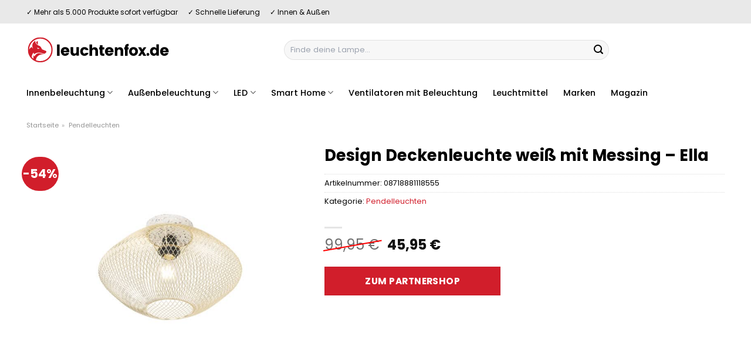

--- FILE ---
content_type: text/html; charset=UTF-8
request_url: https://www.leuchtenfox.de/design-deckenleuchte-weiss-mit-messing-ella/
body_size: 33953
content:
<!DOCTYPE html>
<html lang="de" class="loading-site no-js">
<head><meta charset="UTF-8" /><script>if(navigator.userAgent.match(/MSIE|Internet Explorer/i)||navigator.userAgent.match(/Trident\/7\..*?rv:11/i)){var href=document.location.href;if(!href.match(/[?&]nowprocket/)){if(href.indexOf("?")==-1){if(href.indexOf("#")==-1){document.location.href=href+"?nowprocket=1"}else{document.location.href=href.replace("#","?nowprocket=1#")}}else{if(href.indexOf("#")==-1){document.location.href=href+"&nowprocket=1"}else{document.location.href=href.replace("#","&nowprocket=1#")}}}}</script><script>class RocketLazyLoadScripts{constructor(){this.v="1.2.4",this.triggerEvents=["keydown","mousedown","mousemove","touchmove","touchstart","touchend","wheel"],this.userEventHandler=this._triggerListener.bind(this),this.touchStartHandler=this._onTouchStart.bind(this),this.touchMoveHandler=this._onTouchMove.bind(this),this.touchEndHandler=this._onTouchEnd.bind(this),this.clickHandler=this._onClick.bind(this),this.interceptedClicks=[],window.addEventListener("pageshow",t=>{this.persisted=t.persisted}),window.addEventListener("DOMContentLoaded",()=>{this._preconnect3rdParties()}),this.delayedScripts={normal:[],async:[],defer:[]},this.trash=[],this.allJQueries=[]}_addUserInteractionListener(t){if(document.hidden){t._triggerListener();return}this.triggerEvents.forEach(e=>window.addEventListener(e,t.userEventHandler,{passive:!0})),window.addEventListener("touchstart",t.touchStartHandler,{passive:!0}),window.addEventListener("mousedown",t.touchStartHandler),document.addEventListener("visibilitychange",t.userEventHandler)}_removeUserInteractionListener(){this.triggerEvents.forEach(t=>window.removeEventListener(t,this.userEventHandler,{passive:!0})),document.removeEventListener("visibilitychange",this.userEventHandler)}_onTouchStart(t){"HTML"!==t.target.tagName&&(window.addEventListener("touchend",this.touchEndHandler),window.addEventListener("mouseup",this.touchEndHandler),window.addEventListener("touchmove",this.touchMoveHandler,{passive:!0}),window.addEventListener("mousemove",this.touchMoveHandler),t.target.addEventListener("click",this.clickHandler),this._renameDOMAttribute(t.target,"onclick","rocket-onclick"),this._pendingClickStarted())}_onTouchMove(t){window.removeEventListener("touchend",this.touchEndHandler),window.removeEventListener("mouseup",this.touchEndHandler),window.removeEventListener("touchmove",this.touchMoveHandler,{passive:!0}),window.removeEventListener("mousemove",this.touchMoveHandler),t.target.removeEventListener("click",this.clickHandler),this._renameDOMAttribute(t.target,"rocket-onclick","onclick"),this._pendingClickFinished()}_onTouchEnd(){window.removeEventListener("touchend",this.touchEndHandler),window.removeEventListener("mouseup",this.touchEndHandler),window.removeEventListener("touchmove",this.touchMoveHandler,{passive:!0}),window.removeEventListener("mousemove",this.touchMoveHandler)}_onClick(t){t.target.removeEventListener("click",this.clickHandler),this._renameDOMAttribute(t.target,"rocket-onclick","onclick"),this.interceptedClicks.push(t),t.preventDefault(),t.stopPropagation(),t.stopImmediatePropagation(),this._pendingClickFinished()}_replayClicks(){window.removeEventListener("touchstart",this.touchStartHandler,{passive:!0}),window.removeEventListener("mousedown",this.touchStartHandler),this.interceptedClicks.forEach(t=>{t.target.dispatchEvent(new MouseEvent("click",{view:t.view,bubbles:!0,cancelable:!0}))})}_waitForPendingClicks(){return new Promise(t=>{this._isClickPending?this._pendingClickFinished=t:t()})}_pendingClickStarted(){this._isClickPending=!0}_pendingClickFinished(){this._isClickPending=!1}_renameDOMAttribute(t,e,r){t.hasAttribute&&t.hasAttribute(e)&&(event.target.setAttribute(r,event.target.getAttribute(e)),event.target.removeAttribute(e))}_triggerListener(){this._removeUserInteractionListener(this),"loading"===document.readyState?document.addEventListener("DOMContentLoaded",this._loadEverythingNow.bind(this)):this._loadEverythingNow()}_preconnect3rdParties(){let t=[];document.querySelectorAll("script[type=rocketlazyloadscript][data-rocket-src]").forEach(e=>{let r=e.getAttribute("data-rocket-src");if(r&&0!==r.indexOf("data:")){0===r.indexOf("//")&&(r=location.protocol+r);try{let i=new URL(r).origin;i!==location.origin&&t.push({src:i,crossOrigin:e.crossOrigin||"module"===e.getAttribute("data-rocket-type")})}catch(n){}}}),t=[...new Map(t.map(t=>[JSON.stringify(t),t])).values()],this._batchInjectResourceHints(t,"preconnect")}async _loadEverythingNow(){this.lastBreath=Date.now(),this._delayEventListeners(),this._delayJQueryReady(this),this._handleDocumentWrite(),this._registerAllDelayedScripts(),this._preloadAllScripts(),await this._loadScriptsFromList(this.delayedScripts.normal),await this._loadScriptsFromList(this.delayedScripts.defer),await this._loadScriptsFromList(this.delayedScripts.async);try{await this._triggerDOMContentLoaded(),await this._pendingWebpackRequests(this),await this._triggerWindowLoad()}catch(t){console.error(t)}window.dispatchEvent(new Event("rocket-allScriptsLoaded")),this._waitForPendingClicks().then(()=>{this._replayClicks()}),this._emptyTrash()}_registerAllDelayedScripts(){document.querySelectorAll("script[type=rocketlazyloadscript]").forEach(t=>{t.hasAttribute("data-rocket-src")?t.hasAttribute("async")&&!1!==t.async?this.delayedScripts.async.push(t):t.hasAttribute("defer")&&!1!==t.defer||"module"===t.getAttribute("data-rocket-type")?this.delayedScripts.defer.push(t):this.delayedScripts.normal.push(t):this.delayedScripts.normal.push(t)})}async _transformScript(t){if(await this._littleBreath(),!0===t.noModule&&"noModule"in HTMLScriptElement.prototype){t.setAttribute("data-rocket-status","skipped");return}return new Promise(navigator.userAgent.indexOf("Firefox/")>0||""===navigator.vendor?e=>{let r=document.createElement("script");[...t.attributes].forEach(t=>{let e=t.nodeName;"type"!==e&&("data-rocket-type"===e&&(e="type"),"data-rocket-src"===e&&(e="src"),r.setAttribute(e,t.nodeValue))}),t.text&&(r.text=t.text),r.hasAttribute("src")?(r.addEventListener("load",e),r.addEventListener("error",e)):(r.text=t.text,e());try{t.parentNode.replaceChild(r,t)}catch(i){e()}}:e=>{function r(){t.setAttribute("data-rocket-status","failed"),e()}try{let i=t.getAttribute("data-rocket-type"),n=t.getAttribute("data-rocket-src");i?(t.type=i,t.removeAttribute("data-rocket-type")):t.removeAttribute("type"),t.addEventListener("load",function r(){t.setAttribute("data-rocket-status","executed"),e()}),t.addEventListener("error",r),n?(t.removeAttribute("data-rocket-src"),t.src=n):t.src="data:text/javascript;base64,"+window.btoa(unescape(encodeURIComponent(t.text)))}catch(s){r()}})}async _loadScriptsFromList(t){let e=t.shift();return e&&e.isConnected?(await this._transformScript(e),this._loadScriptsFromList(t)):Promise.resolve()}_preloadAllScripts(){this._batchInjectResourceHints([...this.delayedScripts.normal,...this.delayedScripts.defer,...this.delayedScripts.async],"preload")}_batchInjectResourceHints(t,e){var r=document.createDocumentFragment();t.forEach(t=>{let i=t.getAttribute&&t.getAttribute("data-rocket-src")||t.src;if(i){let n=document.createElement("link");n.href=i,n.rel=e,"preconnect"!==e&&(n.as="script"),t.getAttribute&&"module"===t.getAttribute("data-rocket-type")&&(n.crossOrigin=!0),t.crossOrigin&&(n.crossOrigin=t.crossOrigin),t.integrity&&(n.integrity=t.integrity),r.appendChild(n),this.trash.push(n)}}),document.head.appendChild(r)}_delayEventListeners(){let t={};function e(e,r){!function e(r){!t[r]&&(t[r]={originalFunctions:{add:r.addEventListener,remove:r.removeEventListener},eventsToRewrite:[]},r.addEventListener=function(){arguments[0]=i(arguments[0]),t[r].originalFunctions.add.apply(r,arguments)},r.removeEventListener=function(){arguments[0]=i(arguments[0]),t[r].originalFunctions.remove.apply(r,arguments)});function i(e){return t[r].eventsToRewrite.indexOf(e)>=0?"rocket-"+e:e}}(e),t[e].eventsToRewrite.push(r)}function r(t,e){let r=t[e];Object.defineProperty(t,e,{get:()=>r||function(){},set(i){t["rocket"+e]=r=i}})}e(document,"DOMContentLoaded"),e(window,"DOMContentLoaded"),e(window,"load"),e(window,"pageshow"),e(document,"readystatechange"),r(document,"onreadystatechange"),r(window,"onload"),r(window,"onpageshow")}_delayJQueryReady(t){let e;function r(t){return t.split(" ").map(t=>"load"===t||0===t.indexOf("load.")?"rocket-jquery-load":t).join(" ")}function i(i){if(i&&i.fn&&!t.allJQueries.includes(i)){i.fn.ready=i.fn.init.prototype.ready=function(e){return t.domReadyFired?e.bind(document)(i):document.addEventListener("rocket-DOMContentLoaded",()=>e.bind(document)(i)),i([])};let n=i.fn.on;i.fn.on=i.fn.init.prototype.on=function(){return this[0]===window&&("string"==typeof arguments[0]||arguments[0]instanceof String?arguments[0]=r(arguments[0]):"object"==typeof arguments[0]&&Object.keys(arguments[0]).forEach(t=>{let e=arguments[0][t];delete arguments[0][t],arguments[0][r(t)]=e})),n.apply(this,arguments),this},t.allJQueries.push(i)}e=i}i(window.jQuery),Object.defineProperty(window,"jQuery",{get:()=>e,set(t){i(t)}})}async _pendingWebpackRequests(t){let e=document.querySelector("script[data-webpack]");async function r(){return new Promise(t=>{e.addEventListener("load",t),e.addEventListener("error",t)})}e&&(await r(),await t._requestAnimFrame(),await t._pendingWebpackRequests(t))}async _triggerDOMContentLoaded(){this.domReadyFired=!0,await this._littleBreath(),document.dispatchEvent(new Event("rocket-DOMContentLoaded")),await this._littleBreath(),window.dispatchEvent(new Event("rocket-DOMContentLoaded")),await this._littleBreath(),document.dispatchEvent(new Event("rocket-readystatechange")),await this._littleBreath(),document.rocketonreadystatechange&&document.rocketonreadystatechange()}async _triggerWindowLoad(){await this._littleBreath(),window.dispatchEvent(new Event("rocket-load")),await this._littleBreath(),window.rocketonload&&window.rocketonload(),await this._littleBreath(),this.allJQueries.forEach(t=>t(window).trigger("rocket-jquery-load")),await this._littleBreath();let t=new Event("rocket-pageshow");t.persisted=this.persisted,window.dispatchEvent(t),await this._littleBreath(),window.rocketonpageshow&&window.rocketonpageshow({persisted:this.persisted})}_handleDocumentWrite(){let t=new Map;document.write=document.writeln=function(e){let r=document.currentScript;r||console.error("WPRocket unable to document.write this: "+e);let i=document.createRange(),n=r.parentElement,s=t.get(r);void 0===s&&(s=r.nextSibling,t.set(r,s));let a=document.createDocumentFragment();i.setStart(a,0),a.appendChild(i.createContextualFragment(e)),n.insertBefore(a,s)}}async _littleBreath(){Date.now()-this.lastBreath>45&&(await this._requestAnimFrame(),this.lastBreath=Date.now())}async _requestAnimFrame(){return document.hidden?new Promise(t=>setTimeout(t)):new Promise(t=>requestAnimationFrame(t))}_emptyTrash(){this.trash.forEach(t=>t.remove())}static run(){let t=new RocketLazyLoadScripts;t._addUserInteractionListener(t)}}RocketLazyLoadScripts.run();</script>
	
	<link rel="profile" href="http://gmpg.org/xfn/11" />
	<link rel="pingback" href="https://www.leuchtenfox.de/xmlrpc.php" />

	<script type="rocketlazyloadscript">(function(html){html.className = html.className.replace(/\bno-js\b/,'js')})(document.documentElement);</script>
<meta name='robots' content='index, follow, max-image-preview:large, max-snippet:-1, max-video-preview:-1' />
<link rel="preload" href="https://www.leuchtenfox.de/wp-content/plugins/rate-my-post/public/css/fonts/ratemypost.ttf" type="font/ttf" as="font" crossorigin="anonymous"><meta name="viewport" content="width=device-width, initial-scale=1" />
	<!-- This site is optimized with the Yoast SEO plugin v26.7 - https://yoast.com/wordpress/plugins/seo/ -->
	<title>Design Deckenleuchte weiß mit Messing - Ella kaufen bei Leuchtenfox.de</title>
	<meta name="description" content="bei Leuchtenfox.de wirklich günstig Design Deckenleuchte weiß mit Messing - Ella online kaufen und richtig sparen ✓ versicherter Lampenversand ✓" />
	<link rel="canonical" href="https://www.leuchtenfox.de/design-deckenleuchte-weiss-mit-messing-ella/" />
	<meta property="og:locale" content="de_DE" />
	<meta property="og:type" content="article" />
	<meta property="og:title" content="Design Deckenleuchte weiß mit Messing - Ella kaufen bei Leuchtenfox.de" />
	<meta property="og:description" content="bei Leuchtenfox.de wirklich günstig Design Deckenleuchte weiß mit Messing - Ella online kaufen und richtig sparen ✓ versicherter Lampenversand ✓" />
	<meta property="og:url" content="https://www.leuchtenfox.de/design-deckenleuchte-weiss-mit-messing-ella/" />
	<meta property="og:site_name" content="Leuchtenfox.de" />
	<meta property="article:modified_time" content="2025-10-23T10:22:59+00:00" />
	<meta property="og:image" content="https://www.leuchtenfox.de/wp-content/uploads/2023/07/103457-0.jpg" />
	<meta property="og:image:width" content="800" />
	<meta property="og:image:height" content="800" />
	<meta property="og:image:type" content="image/jpeg" />
	<meta name="twitter:card" content="summary_large_image" />
	<meta name="twitter:label1" content="Geschätzte Lesezeit" />
	<meta name="twitter:data1" content="6 Minuten" />
	<script type="application/ld+json" class="yoast-schema-graph">{"@context":"https://schema.org","@graph":[{"@type":"WebPage","@id":"https://www.leuchtenfox.de/design-deckenleuchte-weiss-mit-messing-ella/","url":"https://www.leuchtenfox.de/design-deckenleuchte-weiss-mit-messing-ella/","name":"Design Deckenleuchte weiß mit Messing - Ella kaufen bei Leuchtenfox.de","isPartOf":{"@id":"https://www.leuchtenfox.de/#website"},"primaryImageOfPage":{"@id":"https://www.leuchtenfox.de/design-deckenleuchte-weiss-mit-messing-ella/#primaryimage"},"image":{"@id":"https://www.leuchtenfox.de/design-deckenleuchte-weiss-mit-messing-ella/#primaryimage"},"thumbnailUrl":"https://www.leuchtenfox.de/wp-content/uploads/2023/07/103457-0.jpg","datePublished":"2023-07-13T10:25:08+00:00","dateModified":"2025-10-23T10:22:59+00:00","description":"bei Leuchtenfox.de wirklich günstig Design Deckenleuchte weiß mit Messing - Ella online kaufen und richtig sparen ✓ versicherter Lampenversand ✓","breadcrumb":{"@id":"https://www.leuchtenfox.de/design-deckenleuchte-weiss-mit-messing-ella/#breadcrumb"},"inLanguage":"de","potentialAction":[{"@type":"ReadAction","target":["https://www.leuchtenfox.de/design-deckenleuchte-weiss-mit-messing-ella/"]}]},{"@type":"ImageObject","inLanguage":"de","@id":"https://www.leuchtenfox.de/design-deckenleuchte-weiss-mit-messing-ella/#primaryimage","url":"https://www.leuchtenfox.de/wp-content/uploads/2023/07/103457-0.jpg","contentUrl":"https://www.leuchtenfox.de/wp-content/uploads/2023/07/103457-0.jpg","width":800,"height":800,"caption":"Design Deckenleuchte weiß mit Messing - Ella"},{"@type":"BreadcrumbList","@id":"https://www.leuchtenfox.de/design-deckenleuchte-weiss-mit-messing-ella/#breadcrumb","itemListElement":[{"@type":"ListItem","position":1,"name":"Startseite","item":"https://www.leuchtenfox.de/"},{"@type":"ListItem","position":2,"name":"Shop","item":"https://www.leuchtenfox.de/shop/"},{"@type":"ListItem","position":3,"name":"Design Deckenleuchte weiß mit Messing &#8211; Ella"}]},{"@type":"WebSite","@id":"https://www.leuchtenfox.de/#website","url":"https://www.leuchtenfox.de/","name":"Leuchtenfox.de","description":"Lampen online kaufen","publisher":{"@id":"https://www.leuchtenfox.de/#organization"},"potentialAction":[{"@type":"SearchAction","target":{"@type":"EntryPoint","urlTemplate":"https://www.leuchtenfox.de/?s={search_term_string}"},"query-input":{"@type":"PropertyValueSpecification","valueRequired":true,"valueName":"search_term_string"}}],"inLanguage":"de"},{"@type":"Organization","@id":"https://www.leuchtenfox.de/#organization","name":"Leuchtenfox.de","url":"https://www.leuchtenfox.de/","logo":{"@type":"ImageObject","inLanguage":"de","@id":"https://www.leuchtenfox.de/#/schema/logo/image/","url":"https://www.leuchtenfox.de/wp-content/uploads/2023/07/leuchtenfox-de-favicon.png","contentUrl":"https://www.leuchtenfox.de/wp-content/uploads/2023/07/leuchtenfox-de-favicon.png","width":67,"height":67,"caption":"Leuchtenfox.de"},"image":{"@id":"https://www.leuchtenfox.de/#/schema/logo/image/"}}]}</script>
	<!-- / Yoast SEO plugin. -->



<link rel='prefetch' href='https://www.leuchtenfox.de/wp-content/themes/flatsome/assets/js/flatsome.js?ver=a0a7aee297766598a20e' />
<link rel='prefetch' href='https://www.leuchtenfox.de/wp-content/themes/flatsome/assets/js/chunk.slider.js?ver=3.18.6' />
<link rel='prefetch' href='https://www.leuchtenfox.de/wp-content/themes/flatsome/assets/js/chunk.popups.js?ver=3.18.6' />
<link rel='prefetch' href='https://www.leuchtenfox.de/wp-content/themes/flatsome/assets/js/chunk.tooltips.js?ver=3.18.6' />
<link rel='prefetch' href='https://www.leuchtenfox.de/wp-content/themes/flatsome/assets/js/woocommerce.js?ver=49415fe6a9266f32f1f2' />
<style id='wp-img-auto-sizes-contain-inline-css' type='text/css'>
img:is([sizes=auto i],[sizes^="auto," i]){contain-intrinsic-size:3000px 1500px}
/*# sourceURL=wp-img-auto-sizes-contain-inline-css */
</style>
<link data-minify="1" rel='stylesheet' id='maintenanceLayer-css' href='https://www.leuchtenfox.de/wp-content/cache/min/1/wp-content/plugins/dailylead_maintenance/css/layer.css?ver=1765610480' type='text/css' media='all' />
<link data-minify="1" rel='stylesheet' id='rate-my-post-css' href='https://www.leuchtenfox.de/wp-content/cache/min/1/wp-content/plugins/rate-my-post/public/css/rate-my-post.css?ver=1765610480' type='text/css' media='all' />
<style id='rate-my-post-inline-css' type='text/css'>
.rmp-widgets-container p {  font-size: 12px;}.rmp-rating-widget .rmp-icon--ratings {  font-size: 12px;}
/*# sourceURL=rate-my-post-inline-css */
</style>
<link rel='stylesheet' id='photoswipe-css' href='https://www.leuchtenfox.de/wp-content/plugins/woocommerce/assets/css/photoswipe/photoswipe.min.css?ver=9.4.2' type='text/css' media='all' />
<link rel='stylesheet' id='photoswipe-default-skin-css' href='https://www.leuchtenfox.de/wp-content/plugins/woocommerce/assets/css/photoswipe/default-skin/default-skin.min.css?ver=9.4.2' type='text/css' media='all' />
<style id='woocommerce-inline-inline-css' type='text/css'>
.woocommerce form .form-row .required { visibility: visible; }
/*# sourceURL=woocommerce-inline-inline-css */
</style>
<link rel='stylesheet' id='ez-toc-css' href='https://www.leuchtenfox.de/wp-content/plugins/easy-table-of-contents/assets/css/screen.min.css?ver=2.0.80' type='text/css' media='all' />
<style id='ez-toc-inline-css' type='text/css'>
div#ez-toc-container .ez-toc-title {font-size: 120%;}div#ez-toc-container .ez-toc-title {font-weight: 500;}div#ez-toc-container ul li , div#ez-toc-container ul li a {font-size: 95%;}div#ez-toc-container ul li , div#ez-toc-container ul li a {font-weight: 500;}div#ez-toc-container nav ul ul li {font-size: 90%;}div#ez-toc-container {background: #fff;border: 1px solid #000000;}div#ez-toc-container p.ez-toc-title , #ez-toc-container .ez_toc_custom_title_icon , #ez-toc-container .ez_toc_custom_toc_icon {color: #000000;}div#ez-toc-container ul.ez-toc-list a {color: #000000;}div#ez-toc-container ul.ez-toc-list a:hover {color: #000000;}div#ez-toc-container ul.ez-toc-list a:visited {color: #000000;}.ez-toc-counter nav ul li a::before {color: ;}.ez-toc-box-title {font-weight: bold; margin-bottom: 10px; text-align: center; text-transform: uppercase; letter-spacing: 1px; color: #666; padding-bottom: 5px;position:absolute;top:-4%;left:5%;background-color: inherit;transition: top 0.3s ease;}.ez-toc-box-title.toc-closed {top:-25%;}
.ez-toc-container-direction {direction: ltr;}.ez-toc-counter ul{counter-reset: item ;}.ez-toc-counter nav ul li a::before {content: counters(item, '.', decimal) '. ';display: inline-block;counter-increment: item;flex-grow: 0;flex-shrink: 0;margin-right: .2em; float: left; }.ez-toc-widget-direction {direction: ltr;}.ez-toc-widget-container ul{counter-reset: item ;}.ez-toc-widget-container nav ul li a::before {content: counters(item, '.', decimal) '. ';display: inline-block;counter-increment: item;flex-grow: 0;flex-shrink: 0;margin-right: .2em; float: left; }
/*# sourceURL=ez-toc-inline-css */
</style>
<link data-minify="1" rel='stylesheet' id='flatsome-main-css' href='https://www.leuchtenfox.de/wp-content/cache/min/1/wp-content/themes/flatsome/assets/css/flatsome.css?ver=1765610480' type='text/css' media='all' />
<style id='flatsome-main-inline-css' type='text/css'>
@font-face {
				font-family: "fl-icons";
				font-display: block;
				src: url(https://www.leuchtenfox.de/wp-content/themes/flatsome/assets/css/icons/fl-icons.eot?v=3.18.6);
				src:
					url(https://www.leuchtenfox.de/wp-content/themes/flatsome/assets/css/icons/fl-icons.eot#iefix?v=3.18.6) format("embedded-opentype"),
					url(https://www.leuchtenfox.de/wp-content/themes/flatsome/assets/css/icons/fl-icons.woff2?v=3.18.6) format("woff2"),
					url(https://www.leuchtenfox.de/wp-content/themes/flatsome/assets/css/icons/fl-icons.ttf?v=3.18.6) format("truetype"),
					url(https://www.leuchtenfox.de/wp-content/themes/flatsome/assets/css/icons/fl-icons.woff?v=3.18.6) format("woff"),
					url(https://www.leuchtenfox.de/wp-content/themes/flatsome/assets/css/icons/fl-icons.svg?v=3.18.6#fl-icons) format("svg");
			}
/*# sourceURL=flatsome-main-inline-css */
</style>
<link data-minify="1" rel='stylesheet' id='flatsome-shop-css' href='https://www.leuchtenfox.de/wp-content/cache/min/1/wp-content/themes/flatsome/assets/css/flatsome-shop.css?ver=1765610480' type='text/css' media='all' />
<script data-minify="1" type="text/javascript" src="https://www.leuchtenfox.de/wp-content/cache/min/1/wp-content/plugins/dailylead_maintenance/js/layerShow.js?ver=1765610480" id="maintenanceLayerShow-js" defer></script>
<script data-minify="1" type="text/javascript" src="https://www.leuchtenfox.de/wp-content/cache/min/1/wp-content/plugins/dailylead_maintenance/js/layer.js?ver=1765610480" id="maintenanceLayer-js" defer></script>
<script type="rocketlazyloadscript" data-rocket-type="text/javascript" data-rocket-src="https://www.leuchtenfox.de/wp-includes/js/jquery/jquery.min.js?ver=3.7.1" id="jquery-core-js" defer></script>
<script type="rocketlazyloadscript" data-rocket-type="text/javascript" data-rocket-src="https://www.leuchtenfox.de/wp-content/plugins/woocommerce/assets/js/jquery-blockui/jquery.blockUI.min.js?ver=2.7.0-wc.9.4.2" id="jquery-blockui-js" data-wp-strategy="defer" defer></script>
<script type="text/javascript" id="wc-add-to-cart-js-extra">
/* <![CDATA[ */
var wc_add_to_cart_params = {"ajax_url":"/wp-admin/admin-ajax.php","wc_ajax_url":"/?wc-ajax=%%endpoint%%","i18n_view_cart":"Warenkorb anzeigen","cart_url":"https://www.leuchtenfox.de","is_cart":"","cart_redirect_after_add":"no"};
//# sourceURL=wc-add-to-cart-js-extra
/* ]]> */
</script>
<script type="rocketlazyloadscript" data-rocket-type="text/javascript" data-rocket-src="https://www.leuchtenfox.de/wp-content/plugins/woocommerce/assets/js/frontend/add-to-cart.min.js?ver=9.4.2" id="wc-add-to-cart-js" defer="defer" data-wp-strategy="defer"></script>
<script type="rocketlazyloadscript" data-rocket-type="text/javascript" data-rocket-src="https://www.leuchtenfox.de/wp-content/plugins/woocommerce/assets/js/photoswipe/photoswipe.min.js?ver=4.1.1-wc.9.4.2" id="photoswipe-js" defer="defer" data-wp-strategy="defer"></script>
<script type="rocketlazyloadscript" data-rocket-type="text/javascript" data-rocket-src="https://www.leuchtenfox.de/wp-content/plugins/woocommerce/assets/js/photoswipe/photoswipe-ui-default.min.js?ver=4.1.1-wc.9.4.2" id="photoswipe-ui-default-js" defer="defer" data-wp-strategy="defer"></script>
<script type="text/javascript" id="wc-single-product-js-extra">
/* <![CDATA[ */
var wc_single_product_params = {"i18n_required_rating_text":"Bitte w\u00e4hle eine Bewertung","review_rating_required":"yes","flexslider":{"rtl":false,"animation":"slide","smoothHeight":true,"directionNav":false,"controlNav":"thumbnails","slideshow":false,"animationSpeed":500,"animationLoop":false,"allowOneSlide":false},"zoom_enabled":"","zoom_options":[],"photoswipe_enabled":"1","photoswipe_options":{"shareEl":false,"closeOnScroll":false,"history":false,"hideAnimationDuration":0,"showAnimationDuration":0},"flexslider_enabled":""};
//# sourceURL=wc-single-product-js-extra
/* ]]> */
</script>
<script type="rocketlazyloadscript" data-rocket-type="text/javascript" data-rocket-src="https://www.leuchtenfox.de/wp-content/plugins/woocommerce/assets/js/frontend/single-product.min.js?ver=9.4.2" id="wc-single-product-js" defer="defer" data-wp-strategy="defer"></script>
<script type="rocketlazyloadscript" data-rocket-type="text/javascript" data-rocket-src="https://www.leuchtenfox.de/wp-content/plugins/woocommerce/assets/js/js-cookie/js.cookie.min.js?ver=2.1.4-wc.9.4.2" id="js-cookie-js" data-wp-strategy="defer" defer></script>
<style>.woocommerce-product-gallery{ opacity: 1 !important; }</style><script type="rocketlazyloadscript">
  var _paq = window._paq = window._paq || [];
  /* tracker methods like "setCustomDimension" should be called before "trackPageView" */
  _paq.push(['trackPageView']);
  _paq.push(['enableLinkTracking']);
  (function() {
    var u="https://stats.dailylead.de/";
    _paq.push(['setTrackerUrl', u+'matomo.php']);
    _paq.push(['setSiteId', '129']);
    var d=document, g=d.createElement('script'), s=d.getElementsByTagName('script')[0];
    g.async=true; g.src=u+'matomo.js'; s.parentNode.insertBefore(g,s);
  })();
</script>	<noscript><style>.woocommerce-product-gallery{ opacity: 1 !important; }</style></noscript>
	<style class='wp-fonts-local' type='text/css'>
@font-face{font-family:Inter;font-style:normal;font-weight:300 900;font-display:fallback;src:url('https://www.leuchtenfox.de/wp-content/plugins/woocommerce/assets/fonts/Inter-VariableFont_slnt,wght.woff2') format('woff2');font-stretch:normal;}
@font-face{font-family:Cardo;font-style:normal;font-weight:400;font-display:fallback;src:url('https://www.leuchtenfox.de/wp-content/plugins/woocommerce/assets/fonts/cardo_normal_400.woff2') format('woff2');}
</style>
<link rel="icon" href="https://www.leuchtenfox.de/wp-content/uploads/2023/07/cropped-leuchtenfox-de-favicon-32x32.png" sizes="32x32" />
<link rel="icon" href="https://www.leuchtenfox.de/wp-content/uploads/2023/07/cropped-leuchtenfox-de-favicon-192x192.png" sizes="192x192" />
<link rel="apple-touch-icon" href="https://www.leuchtenfox.de/wp-content/uploads/2023/07/cropped-leuchtenfox-de-favicon-180x180.png" />
<meta name="msapplication-TileImage" content="https://www.leuchtenfox.de/wp-content/uploads/2023/07/cropped-leuchtenfox-de-favicon-270x270.png" />
<style id="custom-css" type="text/css">:root {--primary-color: #d11e2b;--fs-color-primary: #d11e2b;--fs-color-secondary: #d11e2b;--fs-color-success: #7a9c59;--fs-color-alert: #b20000;--fs-experimental-link-color: #d11e2b;--fs-experimental-link-color-hover: #000000;}.tooltipster-base {--tooltip-color: #fff;--tooltip-bg-color: #000;}.off-canvas-right .mfp-content, .off-canvas-left .mfp-content {--drawer-width: 300px;}.off-canvas .mfp-content.off-canvas-cart {--drawer-width: 360px;}.container-width, .full-width .ubermenu-nav, .container, .row{max-width: 1220px}.row.row-collapse{max-width: 1190px}.row.row-small{max-width: 1212.5px}.row.row-large{max-width: 1250px}.header-main{height: 90px}#logo img{max-height: 90px}#logo{width:245px;}.header-bottom{min-height: 55px}.header-top{min-height: 40px}.transparent .header-main{height: 90px}.transparent #logo img{max-height: 90px}.has-transparent + .page-title:first-of-type,.has-transparent + #main > .page-title,.has-transparent + #main > div > .page-title,.has-transparent + #main .page-header-wrapper:first-of-type .page-title{padding-top: 170px;}.header.show-on-scroll,.stuck .header-main{height:70px!important}.stuck #logo img{max-height: 70px!important}.search-form{ width: 59%;}.header-bg-color {background-color: #ffffff}.header-bottom {background-color: #ffffff}.top-bar-nav > li > a{line-height: 16px }.stuck .header-main .nav > li > a{line-height: 50px }.header-bottom-nav > li > a{line-height: 16px }@media (max-width: 549px) {.header-main{height: 70px}#logo img{max-height: 70px}}.header-top{background-color:#e9e9e9!important;}body{color: #000000}h1,h2,h3,h4,h5,h6,.heading-font{color: #000000;}body{font-size: 100%;}@media screen and (max-width: 549px){body{font-size: 100%;}}body{font-family: Poppins, sans-serif;}body {font-weight: 400;font-style: normal;}.nav > li > a {font-family: Poppins, sans-serif;}.mobile-sidebar-levels-2 .nav > li > ul > li > a {font-family: Poppins, sans-serif;}.nav > li > a,.mobile-sidebar-levels-2 .nav > li > ul > li > a {font-weight: 500;font-style: normal;}h1,h2,h3,h4,h5,h6,.heading-font, .off-canvas-center .nav-sidebar.nav-vertical > li > a{font-family: Poppins, sans-serif;}h1,h2,h3,h4,h5,h6,.heading-font,.banner h1,.banner h2 {font-weight: 700;font-style: normal;}.alt-font{font-family: "Dancing Script", sans-serif;}.alt-font {font-weight: 400!important;font-style: normal!important;}.header:not(.transparent) .top-bar-nav > li > a {color: #000000;}.header:not(.transparent) .header-nav-main.nav > li > a {color: #000000;}.header:not(.transparent) .header-bottom-nav.nav > li > a{color: #000000;}.widget:where(:not(.widget_shopping_cart)) a{color: #000000;}.widget:where(:not(.widget_shopping_cart)) a:hover{color: #d11e2b;}.widget .tagcloud a:hover{border-color: #d11e2b; background-color: #d11e2b;}.has-equal-box-heights .box-image {padding-top: 100%;}@media screen and (min-width: 550px){.products .box-vertical .box-image{min-width: 300px!important;width: 300px!important;}}.header-main .social-icons,.header-main .cart-icon strong,.header-main .menu-title,.header-main .header-button > .button.is-outline,.header-main .nav > li > a > i:not(.icon-angle-down){color: #000000!important;}.header-main .header-button > .button.is-outline,.header-main .cart-icon strong:after,.header-main .cart-icon strong{border-color: #000000!important;}.header-main .header-button > .button:not(.is-outline){background-color: #000000!important;}.header-main .current-dropdown .cart-icon strong,.header-main .header-button > .button:hover,.header-main .header-button > .button:hover i,.header-main .header-button > .button:hover span{color:#FFF!important;}.header-main .menu-title:hover,.header-main .social-icons a:hover,.header-main .header-button > .button.is-outline:hover,.header-main .nav > li > a:hover > i:not(.icon-angle-down){color: #000000!important;}.header-main .current-dropdown .cart-icon strong,.header-main .header-button > .button:hover{background-color: #000000!important;}.header-main .current-dropdown .cart-icon strong:after,.header-main .current-dropdown .cart-icon strong,.header-main .header-button > .button:hover{border-color: #000000!important;}.absolute-footer, html{background-color: #3c3c3b}.page-title-small + main .product-container > .row{padding-top:0;}.nav-vertical-fly-out > li + li {border-top-width: 1px; border-top-style: solid;}/* Custom CSS */.header-vertical-menu__fly-out .current-dropdown.menu-item .nav-dropdown {display: block;}.header-vertical-menu__opener {font-size: initial;}.off-canvas-right .mfp-content, .off-canvas-left .mfp-content {max-width: 320px;width:100%}.off-canvas-left.mfp-ready .mfp-close {color: black;}.product-summary .woocommerce-Price-currencySymbol {font-size: inherit;vertical-align: inherit;margin-top: inherit;}.product-section-title-related {text-align: center;padding-top: 45px;}.yith-wcwl-add-to-wishlist {margin-top: 10px;margin-bottom: 30px;}.page-title {margin-top: 20px;}@media screen and (min-width: 850px) {.page-title-inner {padding-top: 0;min-height: auto;}}/*** START Sticky Banner ***/.sticky-add-to-cart__product img {display: none;}.sticky-add-to-cart__product .product-title-small {display: none;}.sticky-add-to-cart--active .cart {padding-top: 5px;padding-bottom: 5px;max-width: 250px;flex-grow: 1;font-size: smaller;margin-bottom: 0;}.sticky-add-to-cart.sticky-add-to-cart--active .single_add_to_cart_button{margin: 0;padding-top: 10px;padding-bottom: 10px;border-radius: 99px;width: 100%;line-height: 1.5;}.single_add_to_cart_button,.sticky-add-to-cart:not(.sticky-add-to-cart--active) .single_add_to_cart_button {padding: 5px;max-width: 300px;width:100%;margin:0;}.sticky-add-to-cart--active {-webkit-backdrop-filter: blur(7px);backdrop-filter: blur(7px);display: flex;justify-content: center;padding: 3px 10px;}.sticky-add-to-cart__product .product-title-small {height: 14px;overflow: hidden;}.sticky-add-to-cart--active .woocommerce-variation-price, .sticky-add-to-cart--active .product-page-price {font-size: 24px;}.sticky-add-to-cart--active .price del {font-size: 50%;margin-bottom: 4px;}.sticky-add-to-cart--active .price del::after {width: 50%;}.sticky-add-to-cart__product {margin-right: 5px;}/*** END Sticky Banner ***/.yadore {display: grid;grid-template-columns: repeat(4,minmax(0,1fr));gap:1rem;}.col-4 .yadore {display: grid;grid-template-columns: repeat(4,minmax(0,1fr));gap:1rem;}.yadore .yadore-item {background: #fff;border-radius: 15px;}.yadore .yadore-item li.delivery_time,.yadore .yadore-item li.stock_status,.yadore .yadore-item li.stock_status.nicht {list-style-type: none;padding: 0px 0 0px 24px;margin: 0px!important;}.yadore .yadore-item img:not(.logo) {min-height: 170px;max-height: 170px;}.yadore .yadore-item img.logo {max-width: 70px;max-height: 30px;}.ayo-logo-name {margin-top: 12px;display: block;white-space: nowrap;font-size: xx-small;}.product-info {display: flex;flex-direction: column;padding-bottom: 0;}.product-info.product-title {order: 1;}.product-info .is-divider {order: 2;}.product-info .product-short-description {order: 3;}.product-info .product-short-description li {list-style-type: none;padding: 0px 0 0px 24px;margin: 0px 0px 3px 0px!important;}li.delivery_time,.product-info .product-short-description li.delivery_time {background: url([data-uri]) no-repeat left center;}li.delivery_time,.product-info .product-short-description li.delivery_time {background: url([data-uri]) no-repeat left center;}li.stock_status,.product-info .product-short-description li.stock_status {background: url([data-uri]) no-repeat left center;}li.stock_status.nicht,.product-info .product-short-description li.stock_status.nicht {background: url([data-uri]) no-repeat left center;}.product-info .price-wrapper {order: 4;}.product-info .price-wrapper .price {margin: 0;}.product-info .cart,.product-info .sticky-add-to-cart-wrapper {order:5;margin: 25px 0;}.product-info .yith-wcwl-add-to-wishlist {order: 6;margin: 0;}.overflow-hidden { overflow: hidden;}.overflow-hidden.banner h3 {line-height: 0;}.nowrap { white-space: nowrap;}.height-40 {height: 40px !important;}.m-0 {margin: 0 !important;}a.stretched-link:after {position: absolute;top: 0;right: 0;bottom: 0;left: 0;pointer-events: auto;content: "";background-color: rgba(0,0,0,0.0);z-index: 1;}.z-index-0 {z-index: 0;}.z-index-10 {z-index: 10;}.price del {text-decoration-line: none;position: relative;}.price del::after {content: '';position: absolute;border-top: 2px solid red;width: 100%;height: 100%;left: 0;transform: rotate(-10deg);top: 50%;}.product-small.box .box-image .image-cover img {object-fit: contain;}.product-small.box .box-image {text-align: center;}.product-small.box .box-text .title-wrapper {max-height: 75px;overflow: hidden;margin-bottom: 15px;}.woocommerce-product-gallery__wrapper .woocommerce-product-gallery__image a img {max-height: 420px;width: auto;margin: 0 auto;display: block;}.has-equal-box-heights .box-image img {-o-object-fit: contain;object-fit: contain;}/* START Mobile Menu */.off-canvas-left .mfp-content, .off-canvas-right .mfp-content {width: 85%;max-width: 360px;}.off-canvas-left .mfp-content .nav>li>a, .off-canvas-right .mfp-content .nav>li>a,.mobile-sidebar-levels-2 .nav-slide>li>.sub-menu>li:not(.nav-slide-header)>a, .mobile-sidebar-levels-2 .nav-slide>li>ul.children>li:not(.nav-slide-header)>a {font-size: 1.1em;color: #000;}.mobile-sidebar-levels-2 .nav-slide>li>.sub-menu>li:not(.nav-slide-header)>a, .mobile-sidebar-levels-2 .nav-slide>li>ul.children>li:not(.nav-slide-header)>a {text-transform: none;}/* END Mobile Menu *//*** START MENU frühes umschalten auf MobileCSS ***/@media (min-width: 850px) and (max-width: 1080px) {header [data-show=show-for-medium], header .show-for-medium {display: block !important;}}@media (max-width: 1080px) {header [data-show=hide-for-medium], header .hide-for-medium {display: none !important;}.medium-logo-center .logo {-webkit-box-ordinal-group: 2;-ms-flex-order: 2;order: 2;}header .show-for-medium.flex-right {-webkit-box-ordinal-group: 3;-ms-flex-order: 3;order: 3;}.medium-logo-center .logo img {margin: 0 auto;}}/*** END MENUfrühes umschalten auf MobileCSS ***/#masthead .flex-left .header-nav.header-nav-main.nav.nav-left {-webkit-box-pack: center;-ms-flex-pack: center;justify-content: center;}.logo-left .logo {margin-left: 0;margin-right: 0px;}.product-title a {color: #000000;}.product-title a:hover {color: var(--fs-experimental-link-color);}/* Custom CSS Tablet */@media (max-width: 849px){.nav li a,.nav-vertical>li>ul li a,.nav-slide-header .toggle,.mobile-sidebar-levels-2 .nav-slide>li>ul.children>li>a, .mobile-sidebar-levels-2 .nav-slide>li>.sub-menu>li>a {color: #000 !important;opacity: 1;}/*** START Sticky Banner ***/.sticky-add-to-cart--active {justify-content: space-between;font-size: .9em;}/*** END Sticky Banner ***/.post-title.is-large {font-size: 1.75em;}}/* Custom CSS Mobile */@media (max-width: 549px){/*** START Sticky Banner ***/.sticky-add-to-cart:not(.sticky-add-to-cart--active) {width: 100% !important;max-width: 100%;}.sticky-add-to-cart:not(.sticky-add-to-cart--active) .single_add_to_cart_button {padding: 5px 25px;max-width: 100%;}/*** END Sticky Banner ***/.single_add_to_cart_button {padding: 5px 25px;max-width: 100%;width: 100%;}.yadore,.col-4 .yadore {grid-template-columns: repeat(1,minmax(0,1fr));}}.label-new.menu-item > a:after{content:"Neu";}.label-hot.menu-item > a:after{content:"Hot";}.label-sale.menu-item > a:after{content:"Aktion";}.label-popular.menu-item > a:after{content:"Beliebt";}</style><style id="kirki-inline-styles">/* devanagari */
@font-face {
  font-family: 'Poppins';
  font-style: normal;
  font-weight: 400;
  font-display: swap;
  src: url(https://www.leuchtenfox.de/wp-content/fonts/poppins/pxiEyp8kv8JHgFVrJJbecmNE.woff2) format('woff2');
  unicode-range: U+0900-097F, U+1CD0-1CF9, U+200C-200D, U+20A8, U+20B9, U+20F0, U+25CC, U+A830-A839, U+A8E0-A8FF, U+11B00-11B09;
}
/* latin-ext */
@font-face {
  font-family: 'Poppins';
  font-style: normal;
  font-weight: 400;
  font-display: swap;
  src: url(https://www.leuchtenfox.de/wp-content/fonts/poppins/pxiEyp8kv8JHgFVrJJnecmNE.woff2) format('woff2');
  unicode-range: U+0100-02BA, U+02BD-02C5, U+02C7-02CC, U+02CE-02D7, U+02DD-02FF, U+0304, U+0308, U+0329, U+1D00-1DBF, U+1E00-1E9F, U+1EF2-1EFF, U+2020, U+20A0-20AB, U+20AD-20C0, U+2113, U+2C60-2C7F, U+A720-A7FF;
}
/* latin */
@font-face {
  font-family: 'Poppins';
  font-style: normal;
  font-weight: 400;
  font-display: swap;
  src: url(https://www.leuchtenfox.de/wp-content/fonts/poppins/pxiEyp8kv8JHgFVrJJfecg.woff2) format('woff2');
  unicode-range: U+0000-00FF, U+0131, U+0152-0153, U+02BB-02BC, U+02C6, U+02DA, U+02DC, U+0304, U+0308, U+0329, U+2000-206F, U+20AC, U+2122, U+2191, U+2193, U+2212, U+2215, U+FEFF, U+FFFD;
}
/* devanagari */
@font-face {
  font-family: 'Poppins';
  font-style: normal;
  font-weight: 500;
  font-display: swap;
  src: url(https://www.leuchtenfox.de/wp-content/fonts/poppins/pxiByp8kv8JHgFVrLGT9Z11lFc-K.woff2) format('woff2');
  unicode-range: U+0900-097F, U+1CD0-1CF9, U+200C-200D, U+20A8, U+20B9, U+20F0, U+25CC, U+A830-A839, U+A8E0-A8FF, U+11B00-11B09;
}
/* latin-ext */
@font-face {
  font-family: 'Poppins';
  font-style: normal;
  font-weight: 500;
  font-display: swap;
  src: url(https://www.leuchtenfox.de/wp-content/fonts/poppins/pxiByp8kv8JHgFVrLGT9Z1JlFc-K.woff2) format('woff2');
  unicode-range: U+0100-02BA, U+02BD-02C5, U+02C7-02CC, U+02CE-02D7, U+02DD-02FF, U+0304, U+0308, U+0329, U+1D00-1DBF, U+1E00-1E9F, U+1EF2-1EFF, U+2020, U+20A0-20AB, U+20AD-20C0, U+2113, U+2C60-2C7F, U+A720-A7FF;
}
/* latin */
@font-face {
  font-family: 'Poppins';
  font-style: normal;
  font-weight: 500;
  font-display: swap;
  src: url(https://www.leuchtenfox.de/wp-content/fonts/poppins/pxiByp8kv8JHgFVrLGT9Z1xlFQ.woff2) format('woff2');
  unicode-range: U+0000-00FF, U+0131, U+0152-0153, U+02BB-02BC, U+02C6, U+02DA, U+02DC, U+0304, U+0308, U+0329, U+2000-206F, U+20AC, U+2122, U+2191, U+2193, U+2212, U+2215, U+FEFF, U+FFFD;
}
/* devanagari */
@font-face {
  font-family: 'Poppins';
  font-style: normal;
  font-weight: 700;
  font-display: swap;
  src: url(https://www.leuchtenfox.de/wp-content/fonts/poppins/pxiByp8kv8JHgFVrLCz7Z11lFc-K.woff2) format('woff2');
  unicode-range: U+0900-097F, U+1CD0-1CF9, U+200C-200D, U+20A8, U+20B9, U+20F0, U+25CC, U+A830-A839, U+A8E0-A8FF, U+11B00-11B09;
}
/* latin-ext */
@font-face {
  font-family: 'Poppins';
  font-style: normal;
  font-weight: 700;
  font-display: swap;
  src: url(https://www.leuchtenfox.de/wp-content/fonts/poppins/pxiByp8kv8JHgFVrLCz7Z1JlFc-K.woff2) format('woff2');
  unicode-range: U+0100-02BA, U+02BD-02C5, U+02C7-02CC, U+02CE-02D7, U+02DD-02FF, U+0304, U+0308, U+0329, U+1D00-1DBF, U+1E00-1E9F, U+1EF2-1EFF, U+2020, U+20A0-20AB, U+20AD-20C0, U+2113, U+2C60-2C7F, U+A720-A7FF;
}
/* latin */
@font-face {
  font-family: 'Poppins';
  font-style: normal;
  font-weight: 700;
  font-display: swap;
  src: url(https://www.leuchtenfox.de/wp-content/fonts/poppins/pxiByp8kv8JHgFVrLCz7Z1xlFQ.woff2) format('woff2');
  unicode-range: U+0000-00FF, U+0131, U+0152-0153, U+02BB-02BC, U+02C6, U+02DA, U+02DC, U+0304, U+0308, U+0329, U+2000-206F, U+20AC, U+2122, U+2191, U+2193, U+2212, U+2215, U+FEFF, U+FFFD;
}/* vietnamese */
@font-face {
  font-family: 'Dancing Script';
  font-style: normal;
  font-weight: 400;
  font-display: swap;
  src: url(https://www.leuchtenfox.de/wp-content/fonts/dancing-script/If2cXTr6YS-zF4S-kcSWSVi_sxjsohD9F50Ruu7BMSo3Rep8ltA.woff2) format('woff2');
  unicode-range: U+0102-0103, U+0110-0111, U+0128-0129, U+0168-0169, U+01A0-01A1, U+01AF-01B0, U+0300-0301, U+0303-0304, U+0308-0309, U+0323, U+0329, U+1EA0-1EF9, U+20AB;
}
/* latin-ext */
@font-face {
  font-family: 'Dancing Script';
  font-style: normal;
  font-weight: 400;
  font-display: swap;
  src: url(https://www.leuchtenfox.de/wp-content/fonts/dancing-script/If2cXTr6YS-zF4S-kcSWSVi_sxjsohD9F50Ruu7BMSo3ROp8ltA.woff2) format('woff2');
  unicode-range: U+0100-02BA, U+02BD-02C5, U+02C7-02CC, U+02CE-02D7, U+02DD-02FF, U+0304, U+0308, U+0329, U+1D00-1DBF, U+1E00-1E9F, U+1EF2-1EFF, U+2020, U+20A0-20AB, U+20AD-20C0, U+2113, U+2C60-2C7F, U+A720-A7FF;
}
/* latin */
@font-face {
  font-family: 'Dancing Script';
  font-style: normal;
  font-weight: 400;
  font-display: swap;
  src: url(https://www.leuchtenfox.de/wp-content/fonts/dancing-script/If2cXTr6YS-zF4S-kcSWSVi_sxjsohD9F50Ruu7BMSo3Sup8.woff2) format('woff2');
  unicode-range: U+0000-00FF, U+0131, U+0152-0153, U+02BB-02BC, U+02C6, U+02DA, U+02DC, U+0304, U+0308, U+0329, U+2000-206F, U+20AC, U+2122, U+2191, U+2193, U+2212, U+2215, U+FEFF, U+FFFD;
}</style><noscript><style id="rocket-lazyload-nojs-css">.rll-youtube-player, [data-lazy-src]{display:none !important;}</style></noscript><link data-minify="1" rel='stylesheet' id='wc-blocks-style-css' href='https://www.leuchtenfox.de/wp-content/cache/min/1/wp-content/plugins/woocommerce/assets/client/blocks/wc-blocks.css?ver=1765610480' type='text/css' media='all' />
<style id='global-styles-inline-css' type='text/css'>
:root{--wp--preset--aspect-ratio--square: 1;--wp--preset--aspect-ratio--4-3: 4/3;--wp--preset--aspect-ratio--3-4: 3/4;--wp--preset--aspect-ratio--3-2: 3/2;--wp--preset--aspect-ratio--2-3: 2/3;--wp--preset--aspect-ratio--16-9: 16/9;--wp--preset--aspect-ratio--9-16: 9/16;--wp--preset--color--black: #000000;--wp--preset--color--cyan-bluish-gray: #abb8c3;--wp--preset--color--white: #ffffff;--wp--preset--color--pale-pink: #f78da7;--wp--preset--color--vivid-red: #cf2e2e;--wp--preset--color--luminous-vivid-orange: #ff6900;--wp--preset--color--luminous-vivid-amber: #fcb900;--wp--preset--color--light-green-cyan: #7bdcb5;--wp--preset--color--vivid-green-cyan: #00d084;--wp--preset--color--pale-cyan-blue: #8ed1fc;--wp--preset--color--vivid-cyan-blue: #0693e3;--wp--preset--color--vivid-purple: #9b51e0;--wp--preset--color--primary: #d11e2b;--wp--preset--color--secondary: #d11e2b;--wp--preset--color--success: #7a9c59;--wp--preset--color--alert: #b20000;--wp--preset--gradient--vivid-cyan-blue-to-vivid-purple: linear-gradient(135deg,rgb(6,147,227) 0%,rgb(155,81,224) 100%);--wp--preset--gradient--light-green-cyan-to-vivid-green-cyan: linear-gradient(135deg,rgb(122,220,180) 0%,rgb(0,208,130) 100%);--wp--preset--gradient--luminous-vivid-amber-to-luminous-vivid-orange: linear-gradient(135deg,rgb(252,185,0) 0%,rgb(255,105,0) 100%);--wp--preset--gradient--luminous-vivid-orange-to-vivid-red: linear-gradient(135deg,rgb(255,105,0) 0%,rgb(207,46,46) 100%);--wp--preset--gradient--very-light-gray-to-cyan-bluish-gray: linear-gradient(135deg,rgb(238,238,238) 0%,rgb(169,184,195) 100%);--wp--preset--gradient--cool-to-warm-spectrum: linear-gradient(135deg,rgb(74,234,220) 0%,rgb(151,120,209) 20%,rgb(207,42,186) 40%,rgb(238,44,130) 60%,rgb(251,105,98) 80%,rgb(254,248,76) 100%);--wp--preset--gradient--blush-light-purple: linear-gradient(135deg,rgb(255,206,236) 0%,rgb(152,150,240) 100%);--wp--preset--gradient--blush-bordeaux: linear-gradient(135deg,rgb(254,205,165) 0%,rgb(254,45,45) 50%,rgb(107,0,62) 100%);--wp--preset--gradient--luminous-dusk: linear-gradient(135deg,rgb(255,203,112) 0%,rgb(199,81,192) 50%,rgb(65,88,208) 100%);--wp--preset--gradient--pale-ocean: linear-gradient(135deg,rgb(255,245,203) 0%,rgb(182,227,212) 50%,rgb(51,167,181) 100%);--wp--preset--gradient--electric-grass: linear-gradient(135deg,rgb(202,248,128) 0%,rgb(113,206,126) 100%);--wp--preset--gradient--midnight: linear-gradient(135deg,rgb(2,3,129) 0%,rgb(40,116,252) 100%);--wp--preset--font-size--small: 13px;--wp--preset--font-size--medium: 20px;--wp--preset--font-size--large: 36px;--wp--preset--font-size--x-large: 42px;--wp--preset--font-family--inter: "Inter", sans-serif;--wp--preset--font-family--cardo: Cardo;--wp--preset--spacing--20: 0.44rem;--wp--preset--spacing--30: 0.67rem;--wp--preset--spacing--40: 1rem;--wp--preset--spacing--50: 1.5rem;--wp--preset--spacing--60: 2.25rem;--wp--preset--spacing--70: 3.38rem;--wp--preset--spacing--80: 5.06rem;--wp--preset--shadow--natural: 6px 6px 9px rgba(0, 0, 0, 0.2);--wp--preset--shadow--deep: 12px 12px 50px rgba(0, 0, 0, 0.4);--wp--preset--shadow--sharp: 6px 6px 0px rgba(0, 0, 0, 0.2);--wp--preset--shadow--outlined: 6px 6px 0px -3px rgb(255, 255, 255), 6px 6px rgb(0, 0, 0);--wp--preset--shadow--crisp: 6px 6px 0px rgb(0, 0, 0);}:where(body) { margin: 0; }.wp-site-blocks > .alignleft { float: left; margin-right: 2em; }.wp-site-blocks > .alignright { float: right; margin-left: 2em; }.wp-site-blocks > .aligncenter { justify-content: center; margin-left: auto; margin-right: auto; }:where(.is-layout-flex){gap: 0.5em;}:where(.is-layout-grid){gap: 0.5em;}.is-layout-flow > .alignleft{float: left;margin-inline-start: 0;margin-inline-end: 2em;}.is-layout-flow > .alignright{float: right;margin-inline-start: 2em;margin-inline-end: 0;}.is-layout-flow > .aligncenter{margin-left: auto !important;margin-right: auto !important;}.is-layout-constrained > .alignleft{float: left;margin-inline-start: 0;margin-inline-end: 2em;}.is-layout-constrained > .alignright{float: right;margin-inline-start: 2em;margin-inline-end: 0;}.is-layout-constrained > .aligncenter{margin-left: auto !important;margin-right: auto !important;}.is-layout-constrained > :where(:not(.alignleft):not(.alignright):not(.alignfull)){margin-left: auto !important;margin-right: auto !important;}body .is-layout-flex{display: flex;}.is-layout-flex{flex-wrap: wrap;align-items: center;}.is-layout-flex > :is(*, div){margin: 0;}body .is-layout-grid{display: grid;}.is-layout-grid > :is(*, div){margin: 0;}body{padding-top: 0px;padding-right: 0px;padding-bottom: 0px;padding-left: 0px;}a:where(:not(.wp-element-button)){text-decoration: none;}:root :where(.wp-element-button, .wp-block-button__link){background-color: #32373c;border-width: 0;color: #fff;font-family: inherit;font-size: inherit;font-style: inherit;font-weight: inherit;letter-spacing: inherit;line-height: inherit;padding-top: calc(0.667em + 2px);padding-right: calc(1.333em + 2px);padding-bottom: calc(0.667em + 2px);padding-left: calc(1.333em + 2px);text-decoration: none;text-transform: inherit;}.has-black-color{color: var(--wp--preset--color--black) !important;}.has-cyan-bluish-gray-color{color: var(--wp--preset--color--cyan-bluish-gray) !important;}.has-white-color{color: var(--wp--preset--color--white) !important;}.has-pale-pink-color{color: var(--wp--preset--color--pale-pink) !important;}.has-vivid-red-color{color: var(--wp--preset--color--vivid-red) !important;}.has-luminous-vivid-orange-color{color: var(--wp--preset--color--luminous-vivid-orange) !important;}.has-luminous-vivid-amber-color{color: var(--wp--preset--color--luminous-vivid-amber) !important;}.has-light-green-cyan-color{color: var(--wp--preset--color--light-green-cyan) !important;}.has-vivid-green-cyan-color{color: var(--wp--preset--color--vivid-green-cyan) !important;}.has-pale-cyan-blue-color{color: var(--wp--preset--color--pale-cyan-blue) !important;}.has-vivid-cyan-blue-color{color: var(--wp--preset--color--vivid-cyan-blue) !important;}.has-vivid-purple-color{color: var(--wp--preset--color--vivid-purple) !important;}.has-primary-color{color: var(--wp--preset--color--primary) !important;}.has-secondary-color{color: var(--wp--preset--color--secondary) !important;}.has-success-color{color: var(--wp--preset--color--success) !important;}.has-alert-color{color: var(--wp--preset--color--alert) !important;}.has-black-background-color{background-color: var(--wp--preset--color--black) !important;}.has-cyan-bluish-gray-background-color{background-color: var(--wp--preset--color--cyan-bluish-gray) !important;}.has-white-background-color{background-color: var(--wp--preset--color--white) !important;}.has-pale-pink-background-color{background-color: var(--wp--preset--color--pale-pink) !important;}.has-vivid-red-background-color{background-color: var(--wp--preset--color--vivid-red) !important;}.has-luminous-vivid-orange-background-color{background-color: var(--wp--preset--color--luminous-vivid-orange) !important;}.has-luminous-vivid-amber-background-color{background-color: var(--wp--preset--color--luminous-vivid-amber) !important;}.has-light-green-cyan-background-color{background-color: var(--wp--preset--color--light-green-cyan) !important;}.has-vivid-green-cyan-background-color{background-color: var(--wp--preset--color--vivid-green-cyan) !important;}.has-pale-cyan-blue-background-color{background-color: var(--wp--preset--color--pale-cyan-blue) !important;}.has-vivid-cyan-blue-background-color{background-color: var(--wp--preset--color--vivid-cyan-blue) !important;}.has-vivid-purple-background-color{background-color: var(--wp--preset--color--vivid-purple) !important;}.has-primary-background-color{background-color: var(--wp--preset--color--primary) !important;}.has-secondary-background-color{background-color: var(--wp--preset--color--secondary) !important;}.has-success-background-color{background-color: var(--wp--preset--color--success) !important;}.has-alert-background-color{background-color: var(--wp--preset--color--alert) !important;}.has-black-border-color{border-color: var(--wp--preset--color--black) !important;}.has-cyan-bluish-gray-border-color{border-color: var(--wp--preset--color--cyan-bluish-gray) !important;}.has-white-border-color{border-color: var(--wp--preset--color--white) !important;}.has-pale-pink-border-color{border-color: var(--wp--preset--color--pale-pink) !important;}.has-vivid-red-border-color{border-color: var(--wp--preset--color--vivid-red) !important;}.has-luminous-vivid-orange-border-color{border-color: var(--wp--preset--color--luminous-vivid-orange) !important;}.has-luminous-vivid-amber-border-color{border-color: var(--wp--preset--color--luminous-vivid-amber) !important;}.has-light-green-cyan-border-color{border-color: var(--wp--preset--color--light-green-cyan) !important;}.has-vivid-green-cyan-border-color{border-color: var(--wp--preset--color--vivid-green-cyan) !important;}.has-pale-cyan-blue-border-color{border-color: var(--wp--preset--color--pale-cyan-blue) !important;}.has-vivid-cyan-blue-border-color{border-color: var(--wp--preset--color--vivid-cyan-blue) !important;}.has-vivid-purple-border-color{border-color: var(--wp--preset--color--vivid-purple) !important;}.has-primary-border-color{border-color: var(--wp--preset--color--primary) !important;}.has-secondary-border-color{border-color: var(--wp--preset--color--secondary) !important;}.has-success-border-color{border-color: var(--wp--preset--color--success) !important;}.has-alert-border-color{border-color: var(--wp--preset--color--alert) !important;}.has-vivid-cyan-blue-to-vivid-purple-gradient-background{background: var(--wp--preset--gradient--vivid-cyan-blue-to-vivid-purple) !important;}.has-light-green-cyan-to-vivid-green-cyan-gradient-background{background: var(--wp--preset--gradient--light-green-cyan-to-vivid-green-cyan) !important;}.has-luminous-vivid-amber-to-luminous-vivid-orange-gradient-background{background: var(--wp--preset--gradient--luminous-vivid-amber-to-luminous-vivid-orange) !important;}.has-luminous-vivid-orange-to-vivid-red-gradient-background{background: var(--wp--preset--gradient--luminous-vivid-orange-to-vivid-red) !important;}.has-very-light-gray-to-cyan-bluish-gray-gradient-background{background: var(--wp--preset--gradient--very-light-gray-to-cyan-bluish-gray) !important;}.has-cool-to-warm-spectrum-gradient-background{background: var(--wp--preset--gradient--cool-to-warm-spectrum) !important;}.has-blush-light-purple-gradient-background{background: var(--wp--preset--gradient--blush-light-purple) !important;}.has-blush-bordeaux-gradient-background{background: var(--wp--preset--gradient--blush-bordeaux) !important;}.has-luminous-dusk-gradient-background{background: var(--wp--preset--gradient--luminous-dusk) !important;}.has-pale-ocean-gradient-background{background: var(--wp--preset--gradient--pale-ocean) !important;}.has-electric-grass-gradient-background{background: var(--wp--preset--gradient--electric-grass) !important;}.has-midnight-gradient-background{background: var(--wp--preset--gradient--midnight) !important;}.has-small-font-size{font-size: var(--wp--preset--font-size--small) !important;}.has-medium-font-size{font-size: var(--wp--preset--font-size--medium) !important;}.has-large-font-size{font-size: var(--wp--preset--font-size--large) !important;}.has-x-large-font-size{font-size: var(--wp--preset--font-size--x-large) !important;}.has-inter-font-family{font-family: var(--wp--preset--font-family--inter) !important;}.has-cardo-font-family{font-family: var(--wp--preset--font-family--cardo) !important;}
/*# sourceURL=global-styles-inline-css */
</style>
</head>

<body class="wp-singular product-template-default single single-product postid-3818 wp-theme-flatsome wp-child-theme-flatsome-child theme-flatsome woocommerce woocommerce-page woocommerce-no-js lightbox nav-dropdown-has-arrow nav-dropdown-has-shadow nav-dropdown-has-border mobile-submenu-slide mobile-submenu-slide-levels-2">


<a class="skip-link screen-reader-text" href="#main">Zum Inhalt springen</a>

<div id="wrapper">

	
	<header id="header" class="header ">
		<div class="header-wrapper">
			<div id="top-bar" class="header-top hide-for-sticky hide-for-medium">
    <div class="flex-row container">
      <div class="flex-col hide-for-medium flex-left">
          <ul class="nav nav-left medium-nav-center nav-small  nav-divided">
              <li class="html custom html_topbar_left">✓ Mehr als 5.000 Produkte sofort verfügbar</li><li class="html custom html_topbar_right">✓ Schnelle Lieferung</li><li class="html custom html_top_right_text">✓ Innen & Außen</li>          </ul>
      </div>

      <div class="flex-col hide-for-medium flex-center">
          <ul class="nav nav-center nav-small  nav-divided">
                        </ul>
      </div>

      <div class="flex-col hide-for-medium flex-right">
         <ul class="nav top-bar-nav nav-right nav-small  nav-divided">
                        </ul>
      </div>

      
    </div>
</div>
<div id="masthead" class="header-main hide-for-sticky">
      <div class="header-inner flex-row container logo-left medium-logo-center" role="navigation">

          <!-- Logo -->
          <div id="logo" class="flex-col logo">
            
<!-- Header logo -->
<a href="https://www.leuchtenfox.de/" title="Leuchtenfox.de - Lampen online kaufen" rel="home">
		<img width="1" height="1" src="data:image/svg+xml,%3Csvg%20xmlns='http://www.w3.org/2000/svg'%20viewBox='0%200%201%201'%3E%3C/svg%3E" class="header_logo header-logo" alt="Leuchtenfox.de" data-lazy-src="https://www.leuchtenfox.de/wp-content/uploads/2023/07/leuchtenfox-de-logo.svg"/><noscript><img width="1" height="1" src="https://www.leuchtenfox.de/wp-content/uploads/2023/07/leuchtenfox-de-logo.svg" class="header_logo header-logo" alt="Leuchtenfox.de"/></noscript><img  width="1" height="1" src="data:image/svg+xml,%3Csvg%20xmlns='http://www.w3.org/2000/svg'%20viewBox='0%200%201%201'%3E%3C/svg%3E" class="header-logo-dark" alt="Leuchtenfox.de" data-lazy-src="https://www.leuchtenfox.de/wp-content/uploads/2023/07/leuchtenfox-de-logo.svg"/><noscript><img  width="1" height="1" src="https://www.leuchtenfox.de/wp-content/uploads/2023/07/leuchtenfox-de-logo.svg" class="header-logo-dark" alt="Leuchtenfox.de"/></noscript></a>
          </div>

          <!-- Mobile Left Elements -->
          <div class="flex-col show-for-medium flex-left">
            <ul class="mobile-nav nav nav-left ">
              <li class="header-search header-search-lightbox has-icon">
			<a href="#search-lightbox" aria-label="Suchen" data-open="#search-lightbox" data-focus="input.search-field"
		class="is-small">
		<i class="icon-search" style="font-size:16px;" ></i></a>
		
	<div id="search-lightbox" class="mfp-hide dark text-center">
		<div class="searchform-wrapper ux-search-box relative form-flat is-large"><form role="search" method="get" class="searchform" action="https://www.leuchtenfox.de/">
	<div class="flex-row relative">
						<div class="flex-col flex-grow">
			<label class="screen-reader-text" for="woocommerce-product-search-field-0">Suche nach:</label>
			<input type="search" id="woocommerce-product-search-field-0" class="search-field mb-0" placeholder="Finde deine Lampe..." value="" name="s" />
			<input type="hidden" name="post_type" value="product" />
					</div>
		<div class="flex-col">
			<button type="submit" value="Suchen" class="ux-search-submit submit-button secondary button  icon mb-0" aria-label="Übermitteln">
				<i class="icon-search" ></i>			</button>
		</div>
	</div>
	<div class="live-search-results text-left z-top"></div>
</form>
</div>	</div>
</li>
            </ul>
          </div>

          <!-- Left Elements -->
          <div class="flex-col hide-for-medium flex-left
            flex-grow">
            <ul class="header-nav header-nav-main nav nav-left " >
              <li class="header-search-form search-form html relative has-icon">
	<div class="header-search-form-wrapper">
		<div class="searchform-wrapper ux-search-box relative form-flat is-normal"><form role="search" method="get" class="searchform" action="https://www.leuchtenfox.de/">
	<div class="flex-row relative">
						<div class="flex-col flex-grow">
			<label class="screen-reader-text" for="woocommerce-product-search-field-1">Suche nach:</label>
			<input type="search" id="woocommerce-product-search-field-1" class="search-field mb-0" placeholder="Finde deine Lampe..." value="" name="s" />
			<input type="hidden" name="post_type" value="product" />
					</div>
		<div class="flex-col">
			<button type="submit" value="Suchen" class="ux-search-submit submit-button secondary button  icon mb-0" aria-label="Übermitteln">
				<i class="icon-search" ></i>			</button>
		</div>
	</div>
	<div class="live-search-results text-left z-top"></div>
</form>
</div>	</div>
</li>
            </ul>
          </div>

          <!-- Right Elements -->
          <div class="flex-col hide-for-medium flex-right">
            <ul class="header-nav header-nav-main nav nav-right ">
                          </ul>
          </div>

          <!-- Mobile Right Elements -->
          <div class="flex-col show-for-medium flex-right">
            <ul class="mobile-nav nav nav-right ">
              <li class="nav-icon has-icon">
  		<a href="#" data-open="#main-menu" data-pos="right" data-bg="main-menu-overlay" data-color="" class="is-small" aria-label="Menü" aria-controls="main-menu" aria-expanded="false">

		  <i class="icon-menu" ></i>
		  		</a>
	</li>
            </ul>
          </div>

      </div>

      </div>
<div id="wide-nav" class="header-bottom wide-nav hide-for-sticky hide-for-medium">
    <div class="flex-row container">

                        <div class="flex-col hide-for-medium flex-left">
                <ul class="nav header-nav header-bottom-nav nav-left  nav-size-medium nav-spacing-xlarge">
                    <li id="menu-item-10963" class="menu-item menu-item-type-custom menu-item-object-custom menu-item-has-children menu-item-10963 menu-item-design-default has-dropdown"><a href="#" class="nav-top-link" aria-expanded="false" aria-haspopup="menu">Innenbeleuchtung<i class="icon-angle-down" ></i></a>
<ul class="sub-menu nav-dropdown nav-dropdown-default">
	<li id="menu-item-10999" class="menu-item menu-item-type-taxonomy menu-item-object-product_cat menu-item-10999"><a href="https://www.leuchtenfox.de/aufbaustrahler/">Aufbaustrahler</a></li>
	<li id="menu-item-11011" class="menu-item menu-item-type-taxonomy menu-item-object-product_cat menu-item-11011"><a href="https://www.leuchtenfox.de/bodenstrahler/">Bodenstrahler</a></li>
	<li id="menu-item-11009" class="menu-item menu-item-type-taxonomy menu-item-object-product_cat menu-item-11009"><a href="https://www.leuchtenfox.de/bogenleuchten/">Bogenleuchten</a></li>
	<li id="menu-item-10989" class="menu-item menu-item-type-taxonomy menu-item-object-product_cat menu-item-10989"><a href="https://www.leuchtenfox.de/deckenleuchten/">Deckenleuchten</a></li>
	<li id="menu-item-10998" class="menu-item menu-item-type-taxonomy menu-item-object-product_cat menu-item-10998"><a href="https://www.leuchtenfox.de/deckenventilator/">Deckenventilator</a></li>
	<li id="menu-item-10997" class="menu-item menu-item-type-taxonomy menu-item-object-product_cat menu-item-10997"><a href="https://www.leuchtenfox.de/einbaustrahler/">Einbaustrahler</a></li>
	<li id="menu-item-10996" class="menu-item menu-item-type-taxonomy menu-item-object-product_cat menu-item-10996"><a href="https://www.leuchtenfox.de/kronleuchter/">Kronleuchter</a></li>
	<li id="menu-item-11044" class="menu-item menu-item-type-taxonomy menu-item-object-product_cat menu-item-11044"><a href="https://www.leuchtenfox.de/lichtschienensystem/">Lichtschienensystem</a></li>
	<li id="menu-item-10990" class="menu-item menu-item-type-taxonomy menu-item-object-product_cat current-product-ancestor current-menu-parent current-product-parent menu-item-10990 active"><a href="https://www.leuchtenfox.de/pendelleuchten/">Pendelleuchten</a></li>
	<li id="menu-item-10994" class="menu-item menu-item-type-taxonomy menu-item-object-product_cat menu-item-10994"><a href="https://www.leuchtenfox.de/stehleuchten/">Stehleuchten</a></li>
	<li id="menu-item-10995" class="menu-item menu-item-type-taxonomy menu-item-object-product_cat menu-item-10995"><a href="https://www.leuchtenfox.de/tischleuchten/">Tischleuchten</a></li>
	<li id="menu-item-10991" class="menu-item menu-item-type-taxonomy menu-item-object-product_cat menu-item-10991"><a href="https://www.leuchtenfox.de/wandleuchten/">Wandleuchten</a></li>
</ul>
</li>
<li id="menu-item-10964" class="menu-item menu-item-type-custom menu-item-object-custom menu-item-has-children menu-item-10964 menu-item-design-default has-dropdown"><a href="#" class="nav-top-link" aria-expanded="false" aria-haspopup="menu">Außenbeleuchtung<i class="icon-angle-down" ></i></a>
<ul class="sub-menu nav-dropdown nav-dropdown-default">
	<li id="menu-item-11000" class="menu-item menu-item-type-taxonomy menu-item-object-product_cat menu-item-11000"><a href="https://www.leuchtenfox.de/aussenstrahler/">Außenstrahler</a></li>
	<li id="menu-item-11001" class="menu-item menu-item-type-taxonomy menu-item-object-product_cat menu-item-11001"><a href="https://www.leuchtenfox.de/aussenwandleuchten/">Außenwandleuchten</a></li>
	<li id="menu-item-11010" class="menu-item menu-item-type-taxonomy menu-item-object-product_cat menu-item-11010"><a href="https://www.leuchtenfox.de/bodenstrahler/">Bodenstrahler</a></li>
	<li id="menu-item-11002" class="menu-item menu-item-type-taxonomy menu-item-object-product_cat menu-item-11002"><a href="https://www.leuchtenfox.de/deckenleuchten-aussen/">Deckenleuchten Außen</a></li>
	<li id="menu-item-11003" class="menu-item menu-item-type-taxonomy menu-item-object-product_cat menu-item-11003"><a href="https://www.leuchtenfox.de/gartenbeleuchtung/">Gartenbeleuchtung</a></li>
	<li id="menu-item-11004" class="menu-item menu-item-type-taxonomy menu-item-object-product_cat menu-item-11004"><a href="https://www.leuchtenfox.de/laternen-aussen/">Laternen außen</a></li>
	<li id="menu-item-11005" class="menu-item menu-item-type-taxonomy menu-item-object-product_cat menu-item-11005"><a href="https://www.leuchtenfox.de/pendelleuchte-aussen/">Pendelleuchte Außen</a></li>
	<li id="menu-item-11006" class="menu-item menu-item-type-taxonomy menu-item-object-product_cat menu-item-11006"><a href="https://www.leuchtenfox.de/sensorleuchten-aussen/">Sensorleuchten Außen</a></li>
	<li id="menu-item-11007" class="menu-item menu-item-type-taxonomy menu-item-object-product_cat menu-item-11007"><a href="https://www.leuchtenfox.de/solarleuchten-aussen/">Solarleuchten Außen</a></li>
	<li id="menu-item-11008" class="menu-item menu-item-type-taxonomy menu-item-object-product_cat menu-item-11008"><a href="https://www.leuchtenfox.de/standleuchten-aussen/">Standleuchten Außen</a></li>
</ul>
</li>
<li id="menu-item-10965" class="menu-item menu-item-type-custom menu-item-object-custom menu-item-has-children menu-item-10965 menu-item-design-default has-dropdown"><a href="#" class="nav-top-link" aria-expanded="false" aria-haspopup="menu">LED<i class="icon-angle-down" ></i></a>
<ul class="sub-menu nav-dropdown nav-dropdown-default">
	<li id="menu-item-11024" class="menu-item menu-item-type-custom menu-item-object-custom menu-item-11024"><a href="/suchergebnisse/?search=LED+Außenleuchte">LED-Außenleuchten</a></li>
	<li id="menu-item-11020" class="menu-item menu-item-type-custom menu-item-object-custom menu-item-11020"><a href="/suchergebnisse/?search=LED+Deckenleuchte">LED-Deckenleuchten</a></li>
	<li id="menu-item-11021" class="menu-item menu-item-type-custom menu-item-object-custom menu-item-11021"><a href="/suchergebnisse/?search=LED+Pendelleuchte">LED-Pendelleuchten</a></li>
	<li id="menu-item-11025" class="menu-item menu-item-type-custom menu-item-object-custom menu-item-11025"><a href="/suchergebnisse/?search=LED+Stehlampe">LED-Stehlampen</a></li>
	<li id="menu-item-11023" class="menu-item menu-item-type-custom menu-item-object-custom menu-item-11023"><a href="/suchergebnisse/?search=LED+Strahler">LED-Strahler</a></li>
	<li id="menu-item-11027" class="menu-item menu-item-type-custom menu-item-object-custom menu-item-11027"><a href="/suchergebnisse/?search=LED+Streifen">LED-Streifen</a></li>
	<li id="menu-item-11026" class="menu-item menu-item-type-custom menu-item-object-custom menu-item-11026"><a href="/suchergebnisse/?search=LED+Tischleuchte">LED-Tischleuchten</a></li>
	<li id="menu-item-11022" class="menu-item menu-item-type-custom menu-item-object-custom menu-item-11022"><a href="/suchergebnisse/?search=LED+Wandleuchte">LED-Wandleuchten</a></li>
</ul>
</li>
<li id="menu-item-11092" class="menu-item menu-item-type-taxonomy menu-item-object-product_cat menu-item-has-children menu-item-11092 menu-item-design-default has-dropdown"><a href="https://www.leuchtenfox.de/smart-home-licht/" class="nav-top-link" aria-expanded="false" aria-haspopup="menu">Smart Home<i class="icon-angle-down" ></i></a>
<ul class="sub-menu nav-dropdown nav-dropdown-default">
	<li id="menu-item-11029" class="menu-item menu-item-type-custom menu-item-object-custom menu-item-11029"><a href="/suchergebnisse/?search=Smart+Außenleuchte">Smarte Außenleuchten</a></li>
	<li id="menu-item-11030" class="menu-item menu-item-type-custom menu-item-object-custom menu-item-11030"><a href="/suchergebnisse/?search=Smart+Deckenleuchte">Smarte Deckenleuchten</a></li>
	<li id="menu-item-11033" class="menu-item menu-item-type-custom menu-item-object-custom menu-item-11033"><a href="/suchergebnisse/?search=Smart+Stehlampe">Smarte Stehlampen</a></li>
	<li id="menu-item-11034" class="menu-item menu-item-type-custom menu-item-object-custom menu-item-11034"><a href="/suchergebnisse/?search=Smart+Strahler">Smarte Strahler</a></li>
	<li id="menu-item-11035" class="menu-item menu-item-type-custom menu-item-object-custom menu-item-11035"><a href="/suchergebnisse/?search=Smart+Tischleuchte">Smarte Tischleuchten</a></li>
	<li id="menu-item-11036" class="menu-item menu-item-type-custom menu-item-object-custom menu-item-11036"><a href="/suchergebnisse/?search=Smart+Wandleuchte">Smarte Wandleuchten</a></li>
</ul>
</li>
<li id="menu-item-11043" class="menu-item menu-item-type-taxonomy menu-item-object-product_cat menu-item-11043 menu-item-design-default"><a href="https://www.leuchtenfox.de/deckenventilator/" class="nav-top-link">Ventilatoren mit Beleuchtung</a></li>
<li id="menu-item-11028" class="menu-item menu-item-type-taxonomy menu-item-object-product_cat menu-item-11028 menu-item-design-default"><a href="https://www.leuchtenfox.de/leuchtmittel/" class="nav-top-link">Leuchtmittel</a></li>
<li id="menu-item-11042" class="menu-item menu-item-type-post_type menu-item-object-page menu-item-11042 menu-item-design-default"><a href="https://www.leuchtenfox.de/marken/" class="nav-top-link">Marken</a></li>
<li id="menu-item-10972" class="menu-item menu-item-type-taxonomy menu-item-object-category menu-item-10972 menu-item-design-default"><a href="https://www.leuchtenfox.de/magazin/" class="nav-top-link">Magazin</a></li>
                </ul>
            </div>
            
            
                        <div class="flex-col hide-for-medium flex-right flex-grow">
              <ul class="nav header-nav header-bottom-nav nav-right  nav-size-medium nav-spacing-xlarge">
                                 </ul>
            </div>
            
            
    </div>
</div>

<div class="header-bg-container fill"><div class="header-bg-image fill"></div><div class="header-bg-color fill"></div></div>		</div>
	</header>

	<div class="page-title shop-page-title product-page-title">
	<div class="page-title-inner flex-row medium-flex-wrap container">
	  <div class="flex-col flex-grow medium-text-center">
	  		<div class="is-xsmall">
	<nav class="woocommerce-breadcrumb breadcrumbs "><a href="https://www.leuchtenfox.de">Startseite</a> <span class="divider"> » </span> <a href="https://www.leuchtenfox.de/pendelleuchten/">Pendelleuchten</a></nav></div>
	  </div>

	   <div class="flex-col medium-text-center">
		   		   </div>
	</div>
</div>

	<main id="main" class="">

	<div class="shop-container">

		
			<div class="container">
	<div class="woocommerce-notices-wrapper"></div></div>
<div id="product-3818" class="product type-product post-3818 status-publish first instock product_cat-pendelleuchten has-post-thumbnail sale product-type-external">
	<div class="product-container">
  <div class="product-main">
    <div class="row content-row mb-0">

    	<div class="product-gallery large-5 col">
    	
<div class="product-images relative mb-half has-hover woocommerce-product-gallery woocommerce-product-gallery--with-images woocommerce-product-gallery--columns-4 images" data-columns="4">

  <div class="badge-container is-larger absolute left top z-1">
<div class="callout badge badge-circle"><div class="badge-inner secondary on-sale"><span class="onsale">-54%</span></div></div>
</div>

  <div class="image-tools absolute top show-on-hover right z-3">
      </div>

  <div class="woocommerce-product-gallery__wrapper product-gallery-slider slider slider-nav-small mb-half has-image-zoom"
        data-flickity-options='{
                "cellAlign": "center",
                "wrapAround": true,
                "autoPlay": false,
                "prevNextButtons":true,
                "adaptiveHeight": true,
                "imagesLoaded": true,
                "lazyLoad": 1,
                "dragThreshold" : 15,
                "pageDots": false,
                "rightToLeft": false       }'>
    <div data-thumb="https://www.leuchtenfox.de/wp-content/uploads/2023/07/103457-0-100x100.jpg" data-thumb-alt="Design Deckenleuchte weiß mit Messing - Ella" class="woocommerce-product-gallery__image slide first"><a href="https://www.leuchtenfox.de/wp-content/uploads/2023/07/103457-0.jpg"><img width="600" height="600" src="https://www.leuchtenfox.de/wp-content/uploads/2023/07/103457-0-600x600.jpg" class="wp-post-image skip-lazy" alt="Design Deckenleuchte weiß mit Messing - Ella" data-caption="Design Deckenleuchte weiß mit Messing - Ella" data-src="https://www.leuchtenfox.de/wp-content/uploads/2023/07/103457-0.jpg" data-large_image="https://www.leuchtenfox.de/wp-content/uploads/2023/07/103457-0.jpg" data-large_image_width="800" data-large_image_height="800" decoding="async" fetchpriority="high" srcset="https://www.leuchtenfox.de/wp-content/uploads/2023/07/103457-0-600x600.jpg 600w, https://www.leuchtenfox.de/wp-content/uploads/2023/07/103457-0-300x300.jpg 300w, https://www.leuchtenfox.de/wp-content/uploads/2023/07/103457-0-150x150.jpg 150w, https://www.leuchtenfox.de/wp-content/uploads/2023/07/103457-0-768x768.jpg 768w, https://www.leuchtenfox.de/wp-content/uploads/2023/07/103457-0-100x100.jpg 100w, https://www.leuchtenfox.de/wp-content/uploads/2023/07/103457-0.jpg 800w" sizes="(max-width: 600px) 100vw, 600px" /></a></div>  </div>

  <div class="image-tools absolute bottom left z-3">
        <a href="#product-zoom" class="zoom-button button is-outline circle icon tooltip hide-for-small" title="Zoom">
      <i class="icon-expand" ></i>    </a>
   </div>
</div>

    	</div>

    	<div class="product-info summary col-fit col entry-summary product-summary">

    		<h1 class="product-title product_title entry-title">
	Design Deckenleuchte weiß mit Messing &#8211; Ella</h1>

	<div class="is-divider small"></div>
<div class="price-wrapper">
	<p class="price product-page-price price-on-sale">
  <del aria-hidden="true"><span class="woocommerce-Price-amount amount"><bdi>99,95&nbsp;<span class="woocommerce-Price-currencySymbol">&euro;</span></bdi></span></del> <span class="screen-reader-text">Ursprünglicher Preis war: 99,95&nbsp;&euro;</span><ins aria-hidden="true"><span class="woocommerce-Price-amount amount"><bdi>45,95&nbsp;<span class="woocommerce-Price-currencySymbol">&euro;</span></bdi></span></ins><span class="screen-reader-text">Aktueller Preis ist: 45,95&nbsp;&euro;.</span></p>
</div>
 
    <p class="cart">
      <a href="https://www.leuchtenfox.de/empfiehlt/p3818" rel="nofollow noopener noreferrer" class="single_add_to_cart_button button alt" target="_blank">Zum Partnershop</a>
    </p>

    <div class="product_meta">

	
	
		<span class="sku_wrapper">Artikelnummer: <span class="sku">08718881118555</span></span>

	
	<span class="posted_in">Kategorie: <a href="https://www.leuchtenfox.de/pendelleuchten/" rel="tag">Pendelleuchten</a></span>
	
	
</div>

    	</div>

    	<div id="product-sidebar" class="mfp-hide">
    		<div class="sidebar-inner">
    			<aside id="woocommerce_product_categories-3" class="widget woocommerce widget_product_categories"><ul class="product-categories"><li class="cat-item cat-item-30"><a href="https://www.leuchtenfox.de/aufbaustrahler/">Aufbaustrahler</a></li>
<li class="cat-item cat-item-421"><a href="https://www.leuchtenfox.de/aussenstrahler/">Außenstrahler</a></li>
<li class="cat-item cat-item-240"><a href="https://www.leuchtenfox.de/aussenwandleuchten/">Außenwandleuchten</a></li>
<li class="cat-item cat-item-706"><a href="https://www.leuchtenfox.de/bodenstrahler/">Bodenstrahler</a></li>
<li class="cat-item cat-item-820"><a href="https://www.leuchtenfox.de/bogenleuchten/">Bogenleuchten</a></li>
<li class="cat-item cat-item-36"><a href="https://www.leuchtenfox.de/deckenleuchten/">Deckenleuchten</a></li>
<li class="cat-item cat-item-86"><a href="https://www.leuchtenfox.de/deckenleuchten-aussen/">Deckenleuchten Außen</a></li>
<li class="cat-item cat-item-363"><a href="https://www.leuchtenfox.de/deckenventilator/">Deckenventilator</a></li>
<li class="cat-item cat-item-492"><a href="https://www.leuchtenfox.de/einbaustrahler/">Einbaustrahler</a></li>
<li class="cat-item cat-item-136"><a href="https://www.leuchtenfox.de/gartenbeleuchtung/">Gartenbeleuchtung</a></li>
<li class="cat-item cat-item-833"><a href="https://www.leuchtenfox.de/kronleuchter/">Kronleuchter</a></li>
<li class="cat-item cat-item-623"><a href="https://www.leuchtenfox.de/laternen-aussen/">Laternen außen</a></li>
<li class="cat-item cat-item-98"><a href="https://www.leuchtenfox.de/leuchtmittel/">Leuchtmittel</a></li>
<li class="cat-item cat-item-1989"><a href="https://www.leuchtenfox.de/lichtschienensystem/">Lichtschienensystem</a></li>
<li class="cat-item cat-item-395"><a href="https://www.leuchtenfox.de/pendelleuchte-aussen/">Pendelleuchte Außen</a></li>
<li class="cat-item cat-item-209 current-cat"><a href="https://www.leuchtenfox.de/pendelleuchten/">Pendelleuchten</a></li>
<li class="cat-item cat-item-549"><a href="https://www.leuchtenfox.de/sensorleuchten-aussen/">Sensorleuchten Außen</a></li>
<li class="cat-item cat-item-1990"><a href="https://www.leuchtenfox.de/smart-home-licht/">Smart Home Licht</a></li>
<li class="cat-item cat-item-71"><a href="https://www.leuchtenfox.de/solarleuchten-aussen/">Solarleuchten Außen</a></li>
<li class="cat-item cat-item-463"><a href="https://www.leuchtenfox.de/standleuchten-aussen/">Standleuchten Außen</a></li>
<li class="cat-item cat-item-52"><a href="https://www.leuchtenfox.de/stehleuchten/">Stehleuchten</a></li>
<li class="cat-item cat-item-48"><a href="https://www.leuchtenfox.de/tischleuchten/">Tischleuchten</a></li>
<li class="cat-item cat-item-181"><a href="https://www.leuchtenfox.de/wandleuchten/">Wandleuchten</a></li>
</ul></aside><aside id="text-3" class="widget widget_text"><span class="widget-title shop-sidebar">Partner</span><div class="is-divider small"></div>			<div class="textwidget"></div>
		</aside><aside id="maintenanceadnamicswidget-2" class="widget widget_maintenanceadnamicswidget"><div class='widget woocommerce widget-text wp_widget_plugin_box'><iframe src="https://dailyads.cloud/adframe/eyJpZCI6Njk5LCJwdWJsaXNoZXJfaWQiOjI3LCJ3aWR0aCI6MzAwLCJoZWlnaHQiOjI1MH0=?subid=&ct=" width="270" height="250" scrolling="no" style="border:none;"></iframe></div></aside>    		</div>
    	</div>

    </div>
  </div>

  <div class="product-footer">
  	<div class="container">
    		<div class="product-page-sections">
		<div class="product-section">
	<div class="row">
		<div class="large-2 col pb-0 mb-0">
			 <h5 class="uppercase mt">Beschreibung</h5>
		</div>

		<div class="large-10 col pb-0 mb-0">
			<div class="panel entry-content">
				

<p>Die Design <a href="https://www.leuchtenfox.de/deckenleuchten/">Deckenleuchte</a> Ella in <a href="https://www.leuchtenfox.de/farbe/weiss/">Weiß</a> mit <a href="https://www.leuchtenfox.de/farbe/messing/">Messing</a> vereint zeitlose Eleganz mit modernem Flair und verwandelt jeden Raum in eine stilvolle Wohlfühloase. Diese exquisite Leuchte ist mehr als nur eine Lichtquelle; sie ist ein Statement, das Ihren persönlichen Stil unterstreicht und eine warme, einladende Atmosphäre schafft.</p>
<p>Lassen Sie sich von der harmonischen Verbindung aus sanftem Weiß und edlem Messing verzaubern und entdecken Sie, wie die Ella Deckenleuchte Ihr Zuhause in neuem Glanz erstrahlen lässt. Ob im Wohnzimmer, Schlafzimmer, Esszimmer oder Flur – die Ella ist ein echter Blickfang und setzt stilvolle Akzente.</p>
<div id="ez-toc-container" class="ez-toc-v2_0_80 counter-hierarchy ez-toc-counter ez-toc-custom ez-toc-container-direction">
<div class="ez-toc-title-container">
<p class="ez-toc-title" style="cursor:inherit">Inhalt</p>
<span class="ez-toc-title-toggle"><a href="#" class="ez-toc-pull-right ez-toc-btn ez-toc-btn-xs ez-toc-btn-default ez-toc-toggle" aria-label="Toggle Table of Content"><span class="ez-toc-js-icon-con"><span class=""><span class="eztoc-hide" style="display:none;">Toggle</span><span class="ez-toc-icon-toggle-span"><svg style="fill: #000000;color:#000000" xmlns="http://www.w3.org/2000/svg" class="list-377408" width="20px" height="20px" viewBox="0 0 24 24" fill="none"><path d="M6 6H4v2h2V6zm14 0H8v2h12V6zM4 11h2v2H4v-2zm16 0H8v2h12v-2zM4 16h2v2H4v-2zm16 0H8v2h12v-2z" fill="currentColor"></path></svg><svg style="fill: #000000;color:#000000" class="arrow-unsorted-368013" xmlns="http://www.w3.org/2000/svg" width="10px" height="10px" viewBox="0 0 24 24" version="1.2" baseProfile="tiny"><path d="M18.2 9.3l-6.2-6.3-6.2 6.3c-.2.2-.3.4-.3.7s.1.5.3.7c.2.2.4.3.7.3h11c.3 0 .5-.1.7-.3.2-.2.3-.5.3-.7s-.1-.5-.3-.7zM5.8 14.7l6.2 6.3 6.2-6.3c.2-.2.3-.5.3-.7s-.1-.5-.3-.7c-.2-.2-.4-.3-.7-.3h-11c-.3 0-.5.1-.7.3-.2.2-.3.5-.3.7s.1.5.3.7z"/></svg></span></span></span></a></span></div>
<nav><ul class='ez-toc-list ez-toc-list-level-1 eztoc-toggle-hide-by-default' ><li class='ez-toc-page-1 ez-toc-heading-level-2'><a class="ez-toc-link ez-toc-heading-1" href="#ein_meisterwerk_des_designs_die_ella_deckenleuchte_im_detail" >Ein Meisterwerk des Designs: Die Ella Deckenleuchte im Detail</a><ul class='ez-toc-list-level-3' ><li class='ez-toc-heading-level-3'><a class="ez-toc-link ez-toc-heading-2" href="#hochwertige_materialien_fuer_langanhaltende_freude" >Hochwertige Materialien für langanhaltende Freude</a></li><li class='ez-toc-page-1 ez-toc-heading-level-3'><a class="ez-toc-link ez-toc-heading-3" href="#einzigartiges_lichtdesign_fuer_ihre_raeume" >Einzigartiges Lichtdesign für Ihre Räume</a></li></ul></li><li class='ez-toc-page-1 ez-toc-heading-level-2'><a class="ez-toc-link ez-toc-heading-4" href="#technische_details_die_ueberzeugen" >Technische Details, die Überzeugen</a><ul class='ez-toc-list-level-3' ><li class='ez-toc-heading-level-3'><a class="ez-toc-link ez-toc-heading-5" href="#das_richtige_leuchtmittel_fuer_ihre_ella_deckenleuchte" >Das richtige Leuchtmittel für Ihre Ella Deckenleuchte</a></li><li class='ez-toc-page-1 ez-toc-heading-level-3'><a class="ez-toc-link ez-toc-heading-6" href="#montage_leicht_gemacht_so_installieren_sie_ihre_ella_deckenleuchte" >Montage leicht gemacht: So installieren Sie Ihre Ella Deckenleuchte</a></li></ul></li><li class='ez-toc-page-1 ez-toc-heading-level-2'><a class="ez-toc-link ez-toc-heading-7" href="#inspiration_fuer_ihre_wohnraumgestaltung_mit_der_ella" >Inspiration für Ihre Wohnraumgestaltung mit der Ella</a></li><li class='ez-toc-page-1 ez-toc-heading-level-2'><a class="ez-toc-link ez-toc-heading-8" href="#faq_%e2%80%93_haeufig_gestellte_fragen_zur_ella_deckenleuchte" >FAQ – Häufig gestellte Fragen zur Ella Deckenleuchte</a><ul class='ez-toc-list-level-3' ><li class='ez-toc-heading-level-3'><a class="ez-toc-link ez-toc-heading-9" href="#ist_das_leuchtmittel_im_lieferumfang_enthalten" >Ist das Leuchtmittel im Lieferumfang enthalten?</a></li><li class='ez-toc-page-1 ez-toc-heading-level-3'><a class="ez-toc-link ez-toc-heading-10" href="#ist_die_ella_deckenleuchte_dimmbar" >Ist die Ella Deckenleuchte dimmbar?</a></li><li class='ez-toc-page-1 ez-toc-heading-level-3'><a class="ez-toc-link ez-toc-heading-11" href="#wie_reinige_ich_die_ella_deckenleuchte_richtig" >Wie reinige ich die Ella Deckenleuchte richtig?</a></li><li class='ez-toc-page-1 ez-toc-heading-level-3'><a class="ez-toc-link ez-toc-heading-12" href="#kann_ich_die_ella_deckenleuchte_auch_in_anderen_raeumen_als_wohnzimmer_schlafzimmer_esszimmer_oder_flur_verwenden" >Kann ich die Ella Deckenleuchte auch in anderen Räumen als Wohnzimmer, Schlafzimmer, Esszimmer oder Flur verwenden?</a></li><li class='ez-toc-page-1 ez-toc-heading-level-3'><a class="ez-toc-link ez-toc-heading-13" href="#was_mache_ich_wenn_die_ella_deckenleuchte_defekt_ist" >Was mache ich, wenn die Ella Deckenleuchte defekt ist?</a></li><li class='ez-toc-page-1 ez-toc-heading-level-3'><a class="ez-toc-link ez-toc-heading-14" href="#wie_lange_ist_die_garantiezeit_auf_die_ella_deckenleuchte" >Wie lange ist die Garantiezeit auf die Ella Deckenleuchte?</a></li></ul></li></ul></nav></div>
<h2><span class="ez-toc-section" id="ein_meisterwerk_des_designs_die_ella_deckenleuchte_im_detail"></span>Ein Meisterwerk des Designs: Die Ella Deckenleuchte im Detail<span class="ez-toc-section-end"></span></h2>
<p>Die Ella Deckenleuchte besticht durch ihr minimalistisches Design, das sich nahtlos in unterschiedlichste Einrichtungsstile einfügt. Der schlichte, weiße Lampenschirm bildet einen eleganten Kontrast zu den edlen Messingdetails, die der Leuchte eine luxuriöse Note verleihen. Diese Kombination aus klaren Linien und edlen Materialien macht die Ella zu einem zeitlosen Klassiker, der auch in vielen Jahren noch aktuell sein wird.</p>
<h3><span class="ez-toc-section" id="hochwertige_materialien_fuer_langanhaltende_freude"></span>Hochwertige Materialien für langanhaltende Freude<span class="ez-toc-section-end"></span></h3>
<p>Bei der Herstellung der Ella Deckenleuchte wurde auf höchste Qualität und Verarbeitung geachtet. Der Lampenschirm besteht aus robustem, langlebigem Material, das eine gleichmäßige Lichtverteilung gewährleistet. Die Messingdetails sind sorgfältig verarbeitet und verleihen der Leuchte nicht nur eine edle Optik, sondern auch eine hohe Stabilität. So können Sie sich lange Zeit an Ihrer neuen Lieblingsleuchte erfreuen.</p>
<h3><span class="ez-toc-section" id="einzigartiges_lichtdesign_fuer_ihre_raeume"></span>Einzigartiges Lichtdesign für Ihre Räume<span class="ez-toc-section-end"></span></h3>
<p>Die Ella Deckenleuchte sorgt für ein angenehmes, blendfreies Licht, das Ihre Räume in ein warmes und einladendes Ambiente taucht. Dank ihrer durchdachten Konstruktion verteilt die Leuchte das Licht gleichmäßig im Raum und schafft so eine behagliche Atmosphäre. Ob zum Entspannen auf dem Sofa, zum Lesen eines Buches oder zum geselligen Beisammensein mit Freunden und Familie – die Ella sorgt immer für das richtige Licht.</p>
<p><b>Die Vorteile der Ella Design Deckenleuchte im Überblick:</b></p>
<ul>
<li><b>Zeitloses Design:</b> Passt zu vielen Einrichtungsstilen.</li>
<li><b>Hochwertige Materialien:</b> Langlebigkeit und Stabilität.</li>
<li><b>Angenehmes Licht:</b> Sorgt für eine warme und einladende Atmosphäre.</li>
<li><b>Einfache Montage:</b> Schnelle und unkomplizierte Installation.</li>
<li><b>Vielseitig einsetzbar:</b> Geeignet für verschiedene Räume.</li>
</ul>
<h2><span class="ez-toc-section" id="technische_details_die_ueberzeugen"></span>Technische Details, die Überzeugen<span class="ez-toc-section-end"></span></h2>
<p>Die Ella Deckenleuchte überzeugt nicht nur durch ihr ästhetisches Design, sondern auch durch ihre inneren Werte. Hier finden Sie alle wichtigen technischen Details im Überblick:</p>
<table>
<tr>
<th>Eigenschaft</th>
<th>Details</th>
</tr>
<tr>
<td>Material</td>
<td><a href="https://www.leuchtenfox.de/material/metall/">Metall</a>, Messing</td>
</tr>
<tr>
<td>Farbe</td>
<td>Weiß, Messing</td>
</tr>
<tr>
<td>Durchmesser</td>
<td>Variabel (bitte konkrete Maße des Produkts einfügen, z.B. 40cm)</td>
</tr>
<tr>
<td>Höhe</td>
<td>Variabel (bitte konkrete Maße des Produkts einfügen, z.B. 15cm)</td>
</tr>
<tr>
<td>Fassung</td>
<td><a href="https://www.leuchtenfox.de/sockel-typ/e27/">E27</a> (<a href="https://www.leuchtenfox.de/leuchtmittel/">Leuchtmittel</a> nicht im Lieferumfang enthalten)</td>
</tr>
<tr>
<td>Maximale Leistung</td>
<td>60 Watt</td>
</tr>
<tr>
<td>Spannung</td>
<td>220-240V</td>
</tr>
<tr>
<td>Schutzart</td>
<td>IP20</td>
</tr>
<tr>
<td>Dimmbar</td>
<td>Ja, bei Verwendung eines dimmbaren Leuchtmittels</td>
</tr>
</table>
<h3><span class="ez-toc-section" id="das_richtige_leuchtmittel_fuer_ihre_ella_deckenleuchte"></span>Das richtige Leuchtmittel für Ihre Ella Deckenleuchte<span class="ez-toc-section-end"></span></h3>
<p>Die Ella Deckenleuchte ist mit einer E27-Fassung ausgestattet, die Ihnen eine große Auswahl an Leuchtmitteln bietet. Ob klassische Glühbirne, energiesparende LED-Lampe oder smarte Lichtlösung – Sie haben die freie Wahl. Achten Sie bei der Auswahl des Leuchtmittels auf die gewünschte Lichtfarbe und Helligkeit, um die perfekte Atmosphäre in Ihrem Raum zu schaffen. Wir empfehlen die Verwendung von LED-Leuchtmitteln, da diese besonders energieeffizient und langlebig sind.</p>
<h3><span class="ez-toc-section" id="montage_leicht_gemacht_so_installieren_sie_ihre_ella_deckenleuchte"></span>Montage leicht gemacht: So installieren Sie Ihre Ella Deckenleuchte<span class="ez-toc-section-end"></span></h3>
<p>Die Montage der Ella Deckenleuchte ist denkbar einfach und kann in wenigen Schritten selbst durchgeführt werden. Im Lieferumfang ist eine detaillierte Montageanleitung enthalten, die Ihnen Schritt für Schritt erklärt, wie Sie die Leuchte sicher und fachgerecht an der Decke befestigen. Sollten Sie dennoch Fragen haben, steht Ihnen unser Kundenservice gerne zur Verfügung.</p>
<p><b>Wichtiger Hinweis:</b> Schalten Sie vor der Montage unbedingt den Strom ab, um Unfälle zu vermeiden.</p>
<h2><span class="ez-toc-section" id="inspiration_fuer_ihre_wohnraumgestaltung_mit_der_ella"></span>Inspiration für Ihre Wohnraumgestaltung mit der Ella<span class="ez-toc-section-end"></span></h2>
<p>Die Ella Deckenleuchte ist ein wahres Multitalent und passt sich mühelos an verschiedene Einrichtungsstile an. Hier sind einige Ideen, wie Sie die Ella in Ihren Wohnräumen optimal in Szene setzen können:</p>
<p>  <b>Im Wohnzimmer:</b> Die Ella sorgt für eine gemütliche Atmosphäre beim Entspannen auf dem Sofa oder beim geselligen Beisammensein mit Freunden und Familie. Kombinieren Sie die Deckenleuchte mit weiteren Lichtquellen, wie Stehlampen oder <a href="https://www.leuchtenfox.de/tischleuchten/">Tischleuchten</a>, um ein harmonisches Gesamtbild zu schaffen.<br />
  <b>Im Schlafzimmer:</b> Die Ella sorgt für ein sanftes, beruhigendes Licht, das Ihnen beim Einschlafen hilft. Platzieren Sie die Leuchte zentral über dem Bett oder wählen Sie eine dimmbare Variante, um die Helligkeit individuell anzupassen.<br />
  <b>Im Esszimmer:</b> Die Ella sorgt für eine stilvolle Beleuchtung beim gemeinsamen Essen mit der Familie oder mit Gästen. Hängen Sie die Leuchte über dem Esstisch auf, um den Bereich optisch hervorzuheben.<br />
  <b>Im Flur:</b> Die Ella sorgt für eine einladende Atmosphäre beim Betreten Ihres Zuhauses. Platzieren Sie die Leuchte zentral im Flur, um den Raum gleichmäßig auszuleuchten.</p>
<p><i>Lassen Sie Ihrer Kreativität freien Lauf und entdecken Sie die vielfältigen Möglichkeiten, die die Ella Deckenleuchte Ihnen bietet.</i></p>
<p><b>Gestalten Sie Ihr Zuhause mit der Ella Deckenleuchte zu einem Ort, an dem Sie sich rundum wohlfühlen.</b></p>
<h2><span class="ez-toc-section" id="faq_%e2%80%93_haeufig_gestellte_fragen_zur_ella_deckenleuchte"></span>FAQ – Häufig gestellte Fragen zur Ella Deckenleuchte<span class="ez-toc-section-end"></span></h2>
<h3><span class="ez-toc-section" id="ist_das_leuchtmittel_im_lieferumfang_enthalten"></span>Ist das Leuchtmittel im Lieferumfang enthalten?<span class="ez-toc-section-end"></span></h3>
<p>Nein, das Leuchtmittel ist nicht im Lieferumfang der Ella Deckenleuchte enthalten. Sie benötigen ein E27-Leuchtmittel mit einer maximalen Leistung von 60 Watt. Wir empfehlen die Verwendung von LED-Leuchtmitteln, da diese besonders energieeffizient und langlebig sind.</p>
<h3><span class="ez-toc-section" id="ist_die_ella_deckenleuchte_dimmbar"></span>Ist die Ella Deckenleuchte dimmbar?<span class="ez-toc-section-end"></span></h3>
<p>Ja, die Ella Deckenleuchte ist dimmbar, sofern Sie ein dimmbares E27-Leuchtmittel verwenden und ein geeigneter Dimmer in Ihrem Stromkreis installiert ist. Achten Sie beim Kauf des Leuchtmittels auf die Kennzeichnung &#8222;dimmbar&#8220;.</p>
<h3><span class="ez-toc-section" id="wie_reinige_ich_die_ella_deckenleuchte_richtig"></span>Wie reinige ich die Ella Deckenleuchte richtig?<span class="ez-toc-section-end"></span></h3>
<p>Zur Reinigung der Ella Deckenleuchte verwenden Sie am besten ein weiches, trockenes Tuch. Bei stärkeren Verschmutzungen können Sie das Tuch leicht mit Wasser befeuchten. Verwenden Sie keine aggressiven Reinigungsmittel oder Scheuermittel, da diese die Oberfläche der Leuchte beschädigen könnten.</p>
<h3><span class="ez-toc-section" id="kann_ich_die_ella_deckenleuchte_auch_in_anderen_raeumen_als_wohnzimmer_schlafzimmer_esszimmer_oder_flur_verwenden"></span>Kann ich die Ella Deckenleuchte auch in anderen Räumen als Wohnzimmer, Schlafzimmer, Esszimmer oder Flur verwenden?<span class="ez-toc-section-end"></span></h3>
<p>Ja, die Ella Deckenleuchte ist vielseitig einsetzbar und kann auch in anderen Räumen verwendet werden, wie z.B. im Büro, in der Küche oder im Badezimmer. Achten Sie jedoch darauf, dass die Leuchte für den jeweiligen Raum geeignet ist. Im Badezimmer sollten Sie beispielsweise eine Leuchte mit einer höheren Schutzart wählen, die vor Feuchtigkeit geschützt ist.</p>
<h3><span class="ez-toc-section" id="was_mache_ich_wenn_die_ella_deckenleuchte_defekt_ist"></span>Was mache ich, wenn die Ella Deckenleuchte defekt ist?<span class="ez-toc-section-end"></span></h3>
<p>Wenn die Ella Deckenleuchte defekt ist, kontaktieren Sie bitte unseren Kundenservice. Wir werden Ihnen gerne weiterhelfen und Ihnen eine Lösung anbieten. Bitte senden Sie die Leuchte nicht ohne vorherige Absprache an uns zurück.</p>
<h3><span class="ez-toc-section" id="wie_lange_ist_die_garantiezeit_auf_die_ella_deckenleuchte"></span>Wie lange ist die Garantiezeit auf die Ella Deckenleuchte?<span class="ez-toc-section-end"></span></h3>
<p>Wir gewähren auf die Ella Deckenleuchte eine Garantie von 2 Jahren ab Kaufdatum. Die Garantie deckt Material- und Verarbeitungsfehler ab. Ausgenommen sind Schäden, die durch unsachgemäße Behandlung oder natürlichen Verschleiß entstanden sind.</p>
<script type="application/ld+json">{"@context":"https://schema.org","@type":"FAQPage","mainEntity":[{"@type":"Question","name":"Ist das Leuchtmittel im Lieferumfang enthalten?","acceptedAnswer":{"@type":"Answer","text":"Nein, das Leuchtmittel ist nicht im Lieferumfang der Ella Deckenleuchte enthalten. Sie ben\u00f6tigen ein E27-Leuchtmittel mit einer maximalen Leistung von 60 Watt. Wir empfehlen die Verwendung von LED-Leuchtmitteln, da diese besonders energieeffizient und langlebig sind."}},{"@type":"Question","name":"Ist die Ella Deckenleuchte dimmbar?","acceptedAnswer":{"@type":"Answer","text":"Ja, die Ella Deckenleuchte ist dimmbar, sofern Sie ein dimmbares E27-Leuchtmittel verwenden und ein geeigneter Dimmer in Ihrem Stromkreis installiert ist. Achten Sie beim Kauf des Leuchtmittels auf die Kennzeichnung &#8222;dimmbar&#8220;."}},{"@type":"Question","name":"Wie reinige ich die Ella Deckenleuchte richtig?","acceptedAnswer":{"@type":"Answer","text":"Zur Reinigung der Ella Deckenleuchte verwenden Sie am besten ein weiches, trockenes Tuch. Bei st\u00e4rkeren Verschmutzungen k\u00f6nnen Sie das Tuch leicht mit Wasser befeuchten. Verwenden Sie keine aggressiven Reinigungsmittel oder Scheuermittel, da diese die Oberfl\u00e4che der Leuchte besch\u00e4digen k\u00f6nnten."}},{"@type":"Question","name":"Kann ich die Ella Deckenleuchte auch in anderen R\u00e4umen als Wohnzimmer, Schlafzimmer, Esszimmer oder Flur verwenden?","acceptedAnswer":{"@type":"Answer","text":"Ja, die Ella Deckenleuchte ist vielseitig einsetzbar und kann auch in anderen R\u00e4umen verwendet werden, wie z.B. im B\u00fcro, in der K\u00fcche oder im Badezimmer. Achten Sie jedoch darauf, dass die Leuchte f\u00fcr den jeweiligen Raum geeignet ist. Im Badezimmer sollten Sie beispielsweise eine Leuchte mit einer h\u00f6heren Schutzart w\u00e4hlen, die vor Feuchtigkeit gesch\u00fctzt ist."}},{"@type":"Question","name":"Was mache ich, wenn die Ella Deckenleuchte defekt ist?","acceptedAnswer":{"@type":"Answer","text":"Wenn die Ella Deckenleuchte defekt ist, kontaktieren Sie bitte unseren Kundenservice. Wir werden Ihnen gerne weiterhelfen und Ihnen eine L\u00f6sung anbieten. Bitte senden Sie die Leuchte nicht ohne vorherige Absprache an uns zur\u00fcck."}},{"@type":"Question","name":"Wie lange ist die Garantiezeit auf die Ella Deckenleuchte?","acceptedAnswer":{"@type":"Answer","text":"Wir gew\u00e4hren auf die Ella Deckenleuchte eine Garantie von 2 Jahren ab Kaufdatum. Die Garantie deckt Material- und Verarbeitungsfehler ab. Ausgenommen sind Sch\u00e4den, die durch unsachgem\u00e4\u00dfe Behandlung oder nat\u00fcrlichen Verschlei\u00df entstanden sind."}}]}</script><!-- Rate My Post Plugin --><div  class="rmp-widgets-container rmp-wp-plugin rmp-main-container js-rmp-widgets-container js-rmp-widgets-container--3818 "  data-post-id="3818">    <!-- Rating widget -->  <div class="rmp-rating-widget js-rmp-rating-widget">            <div class="rmp-rating-widget__icons">      <ul class="rmp-rating-widget__icons-list js-rmp-rating-icons-list">                  <li class="rmp-rating-widget__icons-list__icon js-rmp-rating-item" data-descriptive-rating="Überhaupt nicht hilfreich" data-value="1">            <i class="js-rmp-rating-icon rmp-icon rmp-icon--ratings rmp-icon--star rmp-icon--full-highlight"></i>          </li>                  <li class="rmp-rating-widget__icons-list__icon js-rmp-rating-item" data-descriptive-rating="Etwas hilfreich" data-value="2">            <i class="js-rmp-rating-icon rmp-icon rmp-icon--ratings rmp-icon--star rmp-icon--full-highlight"></i>          </li>                  <li class="rmp-rating-widget__icons-list__icon js-rmp-rating-item" data-descriptive-rating="Hilfreich" data-value="3">            <i class="js-rmp-rating-icon rmp-icon rmp-icon--ratings rmp-icon--star rmp-icon--full-highlight"></i>          </li>                  <li class="rmp-rating-widget__icons-list__icon js-rmp-rating-item" data-descriptive-rating="Ziemlich hilfreich" data-value="4">            <i class="js-rmp-rating-icon rmp-icon rmp-icon--ratings rmp-icon--star rmp-icon--full-highlight"></i>          </li>                  <li class="rmp-rating-widget__icons-list__icon js-rmp-rating-item" data-descriptive-rating="Sehr hilfreich" data-value="5">            <i class="js-rmp-rating-icon rmp-icon rmp-icon--ratings rmp-icon--star rmp-icon--half-highlight js-rmp-replace-half-star"></i>          </li>              </ul>    </div>    <p class="rmp-rating-widget__hover-text js-rmp-hover-text"></p>    <button class="rmp-rating-widget__submit-btn rmp-btn js-submit-rating-btn">      Bewertung Abschicken    </button>    <p class="rmp-rating-widget__results js-rmp-results ">      Bewertungen: <span class="rmp-rating-widget__results__rating js-rmp-avg-rating">4.7</span> / 5.  <span class="rmp-rating-widget__results__votes js-rmp-vote-count">381</span>    </p>    <p class="rmp-rating-widget__not-rated js-rmp-not-rated rmp-rating-widget__not-rated--hidden">          </p>    <p class="rmp-rating-widget__msg js-rmp-msg"></p>  </div>  <!--Structured data -->  <script type="application/ld+json">{  "@context": "http://schema.org",  "@type": "Product",  "aggregateRating": {    "@type": "AggregateRating",    "bestRating": "5",    "ratingCount": "381",    "ratingValue": "4.7"  },  "image": "https://www.leuchtenfox.de/wp-content/uploads/2023/07/103457-0.jpg",  "name": "Design Deckenleuchte weiß mit Messing &#8211; Ella",  "description": "Design Deckenleuchte weiß mit Messing &#8211; Ella"}</script>      </div>			</div>
		</div>
	</div>
	</div>
		<div class="product-section">
	<div class="row">
		<div class="large-2 col pb-0 mb-0">
			 <h5 class="uppercase mt">Zusätzliche Informationen</h5>
		</div>

		<div class="large-10 col pb-0 mb-0">
			<div class="panel entry-content">
				

<table class="woocommerce-product-attributes shop_attributes" aria-label="Produktdetails">
			<tr class="woocommerce-product-attributes-item woocommerce-product-attributes-item--attribute_pa_marke">
			<th class="woocommerce-product-attributes-item__label" scope="row">Marke</th>
			<td class="woocommerce-product-attributes-item__value"><p><a href="https://www.leuchtenfox.de/marke/qazqa/" rel="tag">QAZQA</a></p>
</td>
		</tr>
			<tr class="woocommerce-product-attributes-item woocommerce-product-attributes-item--attribute_pa_sockel-typ">
			<th class="woocommerce-product-attributes-item__label" scope="row">Sockel-Typ</th>
			<td class="woocommerce-product-attributes-item__value"><p><a href="https://www.leuchtenfox.de/sockel-typ/e27/" rel="tag">E27</a></p>
</td>
		</tr>
			<tr class="woocommerce-product-attributes-item woocommerce-product-attributes-item--attribute_pa_farbe">
			<th class="woocommerce-product-attributes-item__label" scope="row">Farbe</th>
			<td class="woocommerce-product-attributes-item__value"><p><a href="https://www.leuchtenfox.de/farbe/gold-messing/" rel="tag">Gold/Messing</a></p>
</td>
		</tr>
			<tr class="woocommerce-product-attributes-item woocommerce-product-attributes-item--attribute_pa_material">
			<th class="woocommerce-product-attributes-item__label" scope="row">Material</th>
			<td class="woocommerce-product-attributes-item__value"><p><a href="https://www.leuchtenfox.de/material/stahl/" rel="tag">Stahl</a></p>
</td>
		</tr>
			<tr class="woocommerce-product-attributes-item woocommerce-product-attributes-item--attribute_pa_hoehe">
			<th class="woocommerce-product-attributes-item__label" scope="row">Höhe</th>
			<td class="woocommerce-product-attributes-item__value"><p>21 mm</p>
</td>
		</tr>
			<tr class="woocommerce-product-attributes-item woocommerce-product-attributes-item--attribute_pa_laenge">
			<th class="woocommerce-product-attributes-item__label" scope="row">Länge</th>
			<td class="woocommerce-product-attributes-item__value"><p>35 mm</p>
</td>
		</tr>
			<tr class="woocommerce-product-attributes-item woocommerce-product-attributes-item--attribute_pa_breite">
			<th class="woocommerce-product-attributes-item__label" scope="row">Breite</th>
			<td class="woocommerce-product-attributes-item__value"><p>35 mm</p>
</td>
		</tr>
	</table>
			</div>
		</div>
	</div>
	</div>
	</div>

	<div class="related related-products-wrapper product-section">

					<h3 class="product-section-title container-width product-section-title-related pt-half pb-half uppercase">
				Ähnliche Produkte			</h3>
		

	
  
    <div class="row has-equal-box-heights equalize-box large-columns-4 medium-columns-3 small-columns-2 row-small slider row-slider slider-nav-reveal slider-nav-push"  data-flickity-options='{"imagesLoaded": true, "groupCells": "100%", "dragThreshold" : 5, "cellAlign": "left","wrapAround": true,"prevNextButtons": true,"percentPosition": true,"pageDots": false, "rightToLeft": false, "autoPlay" : false}' >

  
		<div class="product-small col has-hover product type-product post-592 status-publish instock product_cat-pendelleuchten has-post-thumbnail sale product-type-external">
	<div class="col-inner">
	
<div class="badge-container absolute left top z-1">
<div class="callout badge badge-circle"><div class="badge-inner secondary on-sale"><span class="onsale">-5%</span></div></div>
</div>
	<div class="product-small box ">
		<div class="box-image">
			<div class="image-fade_in_back">
				<meta class="external-link-meta" data-external-link-target="_blank" data-external-link="https://www.leuchtenfox.de/empfiehlt/p592"/>				<a href="https://www.leuchtenfox.de/empfiehlt/p592" aria-label="Land Hängelampe schwarz mit Seil 4-Licht - Ropa" target="_blank">
					<img width="300" height="300" src="data:image/svg+xml,%3Csvg%20xmlns='http://www.w3.org/2000/svg'%20viewBox='0%200%20300%20300'%3E%3C/svg%3E" class="attachment-woocommerce_thumbnail size-woocommerce_thumbnail" alt="Land Hängelampe schwarz mit Seil 4-Licht - Ropa" decoding="async" data-lazy-srcset="https://www.leuchtenfox.de/wp-content/uploads/2023/07/103771-0-300x300.jpg 300w, https://www.leuchtenfox.de/wp-content/uploads/2023/07/103771-0-150x150.jpg 150w, https://www.leuchtenfox.de/wp-content/uploads/2023/07/103771-0-768x768.jpg 768w, https://www.leuchtenfox.de/wp-content/uploads/2023/07/103771-0-600x600.jpg 600w, https://www.leuchtenfox.de/wp-content/uploads/2023/07/103771-0-100x100.jpg 100w, https://www.leuchtenfox.de/wp-content/uploads/2023/07/103771-0.jpg 800w" data-lazy-sizes="(max-width: 300px) 100vw, 300px" data-lazy-src="https://www.leuchtenfox.de/wp-content/uploads/2023/07/103771-0-300x300.jpg" /><noscript><img width="300" height="300" src="https://www.leuchtenfox.de/wp-content/uploads/2023/07/103771-0-300x300.jpg" class="attachment-woocommerce_thumbnail size-woocommerce_thumbnail" alt="Land Hängelampe schwarz mit Seil 4-Licht - Ropa" decoding="async" srcset="https://www.leuchtenfox.de/wp-content/uploads/2023/07/103771-0-300x300.jpg 300w, https://www.leuchtenfox.de/wp-content/uploads/2023/07/103771-0-150x150.jpg 150w, https://www.leuchtenfox.de/wp-content/uploads/2023/07/103771-0-768x768.jpg 768w, https://www.leuchtenfox.de/wp-content/uploads/2023/07/103771-0-600x600.jpg 600w, https://www.leuchtenfox.de/wp-content/uploads/2023/07/103771-0-100x100.jpg 100w, https://www.leuchtenfox.de/wp-content/uploads/2023/07/103771-0.jpg 800w" sizes="(max-width: 300px) 100vw, 300px" /></noscript>				</a>
			</div>
			<div class="image-tools is-small top right show-on-hover">
							</div>
			<div class="image-tools is-small hide-for-small bottom left show-on-hover">
							</div>
			<div class="image-tools grid-tools text-center hide-for-small bottom hover-slide-in show-on-hover">
							</div>
					</div>

		<div class="box-text box-text-products">
			<div class="title-wrapper"><p class="name product-title woocommerce-loop-product__title"><a href="https://www.leuchtenfox.de/land-haengelampe-schwarz-mit-seil-4-licht-ropa/" class="woocommerce-LoopProduct-link woocommerce-loop-product__link">Land Hängelampe schwarz mit Seil 4-Licht &#8211; Ropa</a></p></div><div class="price-wrapper">
	<span class="price"><del aria-hidden="true"><span class="woocommerce-Price-amount amount"><bdi>99,95&nbsp;<span class="woocommerce-Price-currencySymbol">&euro;</span></bdi></span></del> <span class="screen-reader-text">Ursprünglicher Preis war: 99,95&nbsp;&euro;</span><ins aria-hidden="true"><span class="woocommerce-Price-amount amount"><bdi>94,95&nbsp;<span class="woocommerce-Price-currencySymbol">&euro;</span></bdi></span></ins><span class="screen-reader-text">Aktueller Preis ist: 94,95&nbsp;&euro;.</span></span>
</div>		</div>
	</div>
		</div>
</div><div class="product-small col has-hover product type-product post-554 status-publish instock product_cat-pendelleuchten has-post-thumbnail sale product-type-external">
	<div class="col-inner">
	
<div class="badge-container absolute left top z-1">
<div class="callout badge badge-circle"><div class="badge-inner secondary on-sale"><span class="onsale">-15%</span></div></div>
</div>
	<div class="product-small box ">
		<div class="box-image">
			<div class="image-fade_in_back">
				<meta class="external-link-meta" data-external-link-target="_blank" data-external-link="https://www.leuchtenfox.de/empfiehlt/p554"/>				<a href="https://www.leuchtenfox.de/empfiehlt/p554" aria-label="Design-Hängelampe Silber 72 cm inkl. LED dimmbar - Rowan" target="_blank">
					<img width="300" height="300" src="data:image/svg+xml,%3Csvg%20xmlns='http://www.w3.org/2000/svg'%20viewBox='0%200%20300%20300'%3E%3C/svg%3E" class="attachment-woocommerce_thumbnail size-woocommerce_thumbnail" alt="Design-Hängelampe Silber 72 cm inkl. LED dimmbar - Rowan" decoding="async" data-lazy-srcset="https://www.leuchtenfox.de/wp-content/uploads/2023/07/102729-0_1-300x300.jpg 300w, https://www.leuchtenfox.de/wp-content/uploads/2023/07/102729-0_1-150x150.jpg 150w, https://www.leuchtenfox.de/wp-content/uploads/2023/07/102729-0_1-768x768.jpg 768w, https://www.leuchtenfox.de/wp-content/uploads/2023/07/102729-0_1-600x600.jpg 600w, https://www.leuchtenfox.de/wp-content/uploads/2023/07/102729-0_1-100x100.jpg 100w, https://www.leuchtenfox.de/wp-content/uploads/2023/07/102729-0_1.jpg 800w" data-lazy-sizes="(max-width: 300px) 100vw, 300px" data-lazy-src="https://www.leuchtenfox.de/wp-content/uploads/2023/07/102729-0_1-300x300.jpg" /><noscript><img width="300" height="300" src="https://www.leuchtenfox.de/wp-content/uploads/2023/07/102729-0_1-300x300.jpg" class="attachment-woocommerce_thumbnail size-woocommerce_thumbnail" alt="Design-Hängelampe Silber 72 cm inkl. LED dimmbar - Rowan" decoding="async" srcset="https://www.leuchtenfox.de/wp-content/uploads/2023/07/102729-0_1-300x300.jpg 300w, https://www.leuchtenfox.de/wp-content/uploads/2023/07/102729-0_1-150x150.jpg 150w, https://www.leuchtenfox.de/wp-content/uploads/2023/07/102729-0_1-768x768.jpg 768w, https://www.leuchtenfox.de/wp-content/uploads/2023/07/102729-0_1-600x600.jpg 600w, https://www.leuchtenfox.de/wp-content/uploads/2023/07/102729-0_1-100x100.jpg 100w, https://www.leuchtenfox.de/wp-content/uploads/2023/07/102729-0_1.jpg 800w" sizes="(max-width: 300px) 100vw, 300px" /></noscript>				</a>
			</div>
			<div class="image-tools is-small top right show-on-hover">
							</div>
			<div class="image-tools is-small hide-for-small bottom left show-on-hover">
							</div>
			<div class="image-tools grid-tools text-center hide-for-small bottom hover-slide-in show-on-hover">
							</div>
					</div>

		<div class="box-text box-text-products">
			<div class="title-wrapper"><p class="name product-title woocommerce-loop-product__title"><a href="https://www.leuchtenfox.de/design-haengelampe-silber-72-cm-inkl-led-dimmbar-rowan/" class="woocommerce-LoopProduct-link woocommerce-loop-product__link">Design-Hängelampe Silber 72 cm inkl. LED dimmbar &#8211; Rowan</a></p></div><div class="price-wrapper">
	<span class="price"><del aria-hidden="true"><span class="woocommerce-Price-amount amount"><bdi>409,00&nbsp;<span class="woocommerce-Price-currencySymbol">&euro;</span></bdi></span></del> <span class="screen-reader-text">Ursprünglicher Preis war: 409,00&nbsp;&euro;</span><ins aria-hidden="true"><span class="woocommerce-Price-amount amount"><bdi>349,00&nbsp;<span class="woocommerce-Price-currencySymbol">&euro;</span></bdi></span></ins><span class="screen-reader-text">Aktueller Preis ist: 349,00&nbsp;&euro;.</span></span>
</div>		</div>
	</div>
		</div>
</div><div class="product-small col has-hover product type-product post-520 status-publish last instock product_cat-pendelleuchten has-post-thumbnail sale product-type-external">
	<div class="col-inner">
	
<div class="badge-container absolute left top z-1">
<div class="callout badge badge-circle"><div class="badge-inner secondary on-sale"><span class="onsale">-20%</span></div></div>
</div>
	<div class="product-small box ">
		<div class="box-image">
			<div class="image-fade_in_back">
				<meta class="external-link-meta" data-external-link-target="_blank" data-external-link="https://www.leuchtenfox.de/empfiehlt/p520"/>				<a href="https://www.leuchtenfox.de/empfiehlt/p520" aria-label="Industrielle Hängelampe schwarz mit Holz 4-Licht - Kiste" target="_blank">
					<img width="300" height="300" src="data:image/svg+xml,%3Csvg%20xmlns='http://www.w3.org/2000/svg'%20viewBox='0%200%20300%20300'%3E%3C/svg%3E" class="attachment-woocommerce_thumbnail size-woocommerce_thumbnail" alt="Industrielle Hängelampe schwarz mit Holz 4-Licht - Kiste" decoding="async" data-lazy-srcset="https://www.leuchtenfox.de/wp-content/uploads/2023/07/103727-1-300x300.jpg 300w, https://www.leuchtenfox.de/wp-content/uploads/2023/07/103727-1-150x150.jpg 150w, https://www.leuchtenfox.de/wp-content/uploads/2023/07/103727-1-768x768.jpg 768w, https://www.leuchtenfox.de/wp-content/uploads/2023/07/103727-1-600x600.jpg 600w, https://www.leuchtenfox.de/wp-content/uploads/2023/07/103727-1-100x100.jpg 100w, https://www.leuchtenfox.de/wp-content/uploads/2023/07/103727-1.jpg 800w" data-lazy-sizes="(max-width: 300px) 100vw, 300px" data-lazy-src="https://www.leuchtenfox.de/wp-content/uploads/2023/07/103727-1-300x300.jpg" /><noscript><img width="300" height="300" src="https://www.leuchtenfox.de/wp-content/uploads/2023/07/103727-1-300x300.jpg" class="attachment-woocommerce_thumbnail size-woocommerce_thumbnail" alt="Industrielle Hängelampe schwarz mit Holz 4-Licht - Kiste" decoding="async" srcset="https://www.leuchtenfox.de/wp-content/uploads/2023/07/103727-1-300x300.jpg 300w, https://www.leuchtenfox.de/wp-content/uploads/2023/07/103727-1-150x150.jpg 150w, https://www.leuchtenfox.de/wp-content/uploads/2023/07/103727-1-768x768.jpg 768w, https://www.leuchtenfox.de/wp-content/uploads/2023/07/103727-1-600x600.jpg 600w, https://www.leuchtenfox.de/wp-content/uploads/2023/07/103727-1-100x100.jpg 100w, https://www.leuchtenfox.de/wp-content/uploads/2023/07/103727-1.jpg 800w" sizes="(max-width: 300px) 100vw, 300px" /></noscript>				</a>
			</div>
			<div class="image-tools is-small top right show-on-hover">
							</div>
			<div class="image-tools is-small hide-for-small bottom left show-on-hover">
							</div>
			<div class="image-tools grid-tools text-center hide-for-small bottom hover-slide-in show-on-hover">
							</div>
					</div>

		<div class="box-text box-text-products">
			<div class="title-wrapper"><p class="name product-title woocommerce-loop-product__title"><a href="https://www.leuchtenfox.de/industrielle-haengelampe-schwarz-mit-holz-4-licht-kiste/" class="woocommerce-LoopProduct-link woocommerce-loop-product__link">Industrielle Hängelampe schwarz mit Holz 4-Licht &#8211; Kiste</a></p></div><div class="price-wrapper">
	<span class="price"><del aria-hidden="true"><span class="woocommerce-Price-amount amount"><bdi>149,00&nbsp;<span class="woocommerce-Price-currencySymbol">&euro;</span></bdi></span></del> <span class="screen-reader-text">Ursprünglicher Preis war: 149,00&nbsp;&euro;</span><ins aria-hidden="true"><span class="woocommerce-Price-amount amount"><bdi>119,00&nbsp;<span class="woocommerce-Price-currencySymbol">&euro;</span></bdi></span></ins><span class="screen-reader-text">Aktueller Preis ist: 119,00&nbsp;&euro;.</span></span>
</div>		</div>
	</div>
		</div>
</div><div class="product-small col has-hover product type-product post-610 status-publish first instock product_cat-pendelleuchten product_cat-smart-home-licht has-post-thumbnail sale product-type-external">
	<div class="col-inner">
	
<div class="badge-container absolute left top z-1">
<div class="callout badge badge-circle"><div class="badge-inner secondary on-sale"><span class="onsale">-13%</span></div></div>
</div>
	<div class="product-small box ">
		<div class="box-image">
			<div class="image-fade_in_back">
				<meta class="external-link-meta" data-external-link-target="_blank" data-external-link="https://www.leuchtenfox.de/empfiehlt/p610"/>				<a href="https://www.leuchtenfox.de/empfiehlt/p610" aria-label="Smarte Hängelampe dunkelgrau 79 cm mit Fernbedienung - Ronith" target="_blank">
					<img width="300" height="300" src="data:image/svg+xml,%3Csvg%20xmlns='http://www.w3.org/2000/svg'%20viewBox='0%200%20300%20300'%3E%3C/svg%3E" class="attachment-woocommerce_thumbnail size-woocommerce_thumbnail" alt="Smarte Hängelampe dunkelgrau 79 cm mit Fernbedienung - Ronith" decoding="async" data-lazy-srcset="https://www.leuchtenfox.de/wp-content/uploads/2023/07/106652-0-300x300.jpg 300w, https://www.leuchtenfox.de/wp-content/uploads/2023/07/106652-0-1024x1024.jpg 1024w, https://www.leuchtenfox.de/wp-content/uploads/2023/07/106652-0-150x150.jpg 150w, https://www.leuchtenfox.de/wp-content/uploads/2023/07/106652-0-768x768.jpg 768w, https://www.leuchtenfox.de/wp-content/uploads/2023/07/106652-0-600x600.jpg 600w, https://www.leuchtenfox.de/wp-content/uploads/2023/07/106652-0-100x100.jpg 100w, https://www.leuchtenfox.de/wp-content/uploads/2023/07/106652-0.jpg 1200w" data-lazy-sizes="(max-width: 300px) 100vw, 300px" data-lazy-src="https://www.leuchtenfox.de/wp-content/uploads/2023/07/106652-0-300x300.jpg" /><noscript><img width="300" height="300" src="https://www.leuchtenfox.de/wp-content/uploads/2023/07/106652-0-300x300.jpg" class="attachment-woocommerce_thumbnail size-woocommerce_thumbnail" alt="Smarte Hängelampe dunkelgrau 79 cm mit Fernbedienung - Ronith" decoding="async" srcset="https://www.leuchtenfox.de/wp-content/uploads/2023/07/106652-0-300x300.jpg 300w, https://www.leuchtenfox.de/wp-content/uploads/2023/07/106652-0-1024x1024.jpg 1024w, https://www.leuchtenfox.de/wp-content/uploads/2023/07/106652-0-150x150.jpg 150w, https://www.leuchtenfox.de/wp-content/uploads/2023/07/106652-0-768x768.jpg 768w, https://www.leuchtenfox.de/wp-content/uploads/2023/07/106652-0-600x600.jpg 600w, https://www.leuchtenfox.de/wp-content/uploads/2023/07/106652-0-100x100.jpg 100w, https://www.leuchtenfox.de/wp-content/uploads/2023/07/106652-0.jpg 1200w" sizes="(max-width: 300px) 100vw, 300px" /></noscript>				</a>
			</div>
			<div class="image-tools is-small top right show-on-hover">
							</div>
			<div class="image-tools is-small hide-for-small bottom left show-on-hover">
							</div>
			<div class="image-tools grid-tools text-center hide-for-small bottom hover-slide-in show-on-hover">
							</div>
					</div>

		<div class="box-text box-text-products">
			<div class="title-wrapper"><p class="name product-title woocommerce-loop-product__title"><a href="https://www.leuchtenfox.de/smarte-haengelampe-dunkelgrau-79-cm-mit-fernbedienung-ronith/" class="woocommerce-LoopProduct-link woocommerce-loop-product__link">Smarte Hängelampe dunkelgrau 79 cm mit Fernbedienung &#8211; Ronith</a></p></div><div class="price-wrapper">
	<span class="price"><del aria-hidden="true"><span class="woocommerce-Price-amount amount"><bdi>499,00&nbsp;<span class="woocommerce-Price-currencySymbol">&euro;</span></bdi></span></del> <span class="screen-reader-text">Ursprünglicher Preis war: 499,00&nbsp;&euro;</span><ins aria-hidden="true"><span class="woocommerce-Price-amount amount"><bdi>435,00&nbsp;<span class="woocommerce-Price-currencySymbol">&euro;</span></bdi></span></ins><span class="screen-reader-text">Aktueller Preis ist: 435,00&nbsp;&euro;.</span></span>
</div>		</div>
	</div>
		</div>
</div><div class="product-small col has-hover product type-product post-502 status-publish instock product_cat-pendelleuchten has-post-thumbnail sale product-type-external">
	<div class="col-inner">
	
<div class="badge-container absolute left top z-1">
<div class="callout badge badge-circle"><div class="badge-inner secondary on-sale"><span class="onsale">-16%</span></div></div>
</div>
	<div class="product-small box ">
		<div class="box-image">
			<div class="image-fade_in_back">
				<meta class="external-link-meta" data-external-link-target="_blank" data-external-link="https://www.leuchtenfox.de/empfiehlt/p502"/>				<a href="https://www.leuchtenfox.de/empfiehlt/p502" aria-label="Art Deco Hängelampe schwarz mit Rauchglas - Chris" target="_blank">
					<img width="300" height="300" src="data:image/svg+xml,%3Csvg%20xmlns='http://www.w3.org/2000/svg'%20viewBox='0%200%20300%20300'%3E%3C/svg%3E" class="attachment-woocommerce_thumbnail size-woocommerce_thumbnail" alt="Art Deco Hängelampe schwarz mit Rauchglas - Chris" decoding="async" data-lazy-srcset="https://www.leuchtenfox.de/wp-content/uploads/2023/07/2000-25_01-300x300.jpg 300w, https://www.leuchtenfox.de/wp-content/uploads/2023/07/2000-25_01-1024x1024.jpg 1024w, https://www.leuchtenfox.de/wp-content/uploads/2023/07/2000-25_01-150x150.jpg 150w, https://www.leuchtenfox.de/wp-content/uploads/2023/07/2000-25_01-768x768.jpg 768w, https://www.leuchtenfox.de/wp-content/uploads/2023/07/2000-25_01-1536x1536.jpg 1536w, https://www.leuchtenfox.de/wp-content/uploads/2023/07/2000-25_01-2048x2048.jpg 2048w, https://www.leuchtenfox.de/wp-content/uploads/2023/07/2000-25_01-600x600.jpg 600w, https://www.leuchtenfox.de/wp-content/uploads/2023/07/2000-25_01-100x100.jpg 100w" data-lazy-sizes="(max-width: 300px) 100vw, 300px" data-lazy-src="https://www.leuchtenfox.de/wp-content/uploads/2023/07/2000-25_01-300x300.jpg" /><noscript><img width="300" height="300" src="https://www.leuchtenfox.de/wp-content/uploads/2023/07/2000-25_01-300x300.jpg" class="attachment-woocommerce_thumbnail size-woocommerce_thumbnail" alt="Art Deco Hängelampe schwarz mit Rauchglas - Chris" decoding="async" srcset="https://www.leuchtenfox.de/wp-content/uploads/2023/07/2000-25_01-300x300.jpg 300w, https://www.leuchtenfox.de/wp-content/uploads/2023/07/2000-25_01-1024x1024.jpg 1024w, https://www.leuchtenfox.de/wp-content/uploads/2023/07/2000-25_01-150x150.jpg 150w, https://www.leuchtenfox.de/wp-content/uploads/2023/07/2000-25_01-768x768.jpg 768w, https://www.leuchtenfox.de/wp-content/uploads/2023/07/2000-25_01-1536x1536.jpg 1536w, https://www.leuchtenfox.de/wp-content/uploads/2023/07/2000-25_01-2048x2048.jpg 2048w, https://www.leuchtenfox.de/wp-content/uploads/2023/07/2000-25_01-600x600.jpg 600w, https://www.leuchtenfox.de/wp-content/uploads/2023/07/2000-25_01-100x100.jpg 100w" sizes="(max-width: 300px) 100vw, 300px" /></noscript>				</a>
			</div>
			<div class="image-tools is-small top right show-on-hover">
							</div>
			<div class="image-tools is-small hide-for-small bottom left show-on-hover">
							</div>
			<div class="image-tools grid-tools text-center hide-for-small bottom hover-slide-in show-on-hover">
							</div>
					</div>

		<div class="box-text box-text-products">
			<div class="title-wrapper"><p class="name product-title woocommerce-loop-product__title"><a href="https://www.leuchtenfox.de/art-deco-haengelampe-schwarz-mit-rauchglas-chris/" class="woocommerce-LoopProduct-link woocommerce-loop-product__link">Art Deco Hängelampe schwarz mit Rauchglas &#8211; Chris</a></p></div><div class="price-wrapper">
	<span class="price"><del aria-hidden="true"><span class="woocommerce-Price-amount amount"><bdi>119,00&nbsp;<span class="woocommerce-Price-currencySymbol">&euro;</span></bdi></span></del> <span class="screen-reader-text">Ursprünglicher Preis war: 119,00&nbsp;&euro;</span><ins aria-hidden="true"><span class="woocommerce-Price-amount amount"><bdi>99,95&nbsp;<span class="woocommerce-Price-currencySymbol">&euro;</span></bdi></span></ins><span class="screen-reader-text">Aktueller Preis ist: 99,95&nbsp;&euro;.</span></span>
</div>		</div>
	</div>
		</div>
</div><div class="product-small col has-hover product type-product post-282 status-publish instock product_cat-pendelleuchten has-post-thumbnail sale product-type-external">
	<div class="col-inner">
	
<div class="badge-container absolute left top z-1">
<div class="callout badge badge-circle"><div class="badge-inner secondary on-sale"><span class="onsale">-17%</span></div></div>
</div>
	<div class="product-small box ">
		<div class="box-image">
			<div class="image-fade_in_back">
				<meta class="external-link-meta" data-external-link-target="_blank" data-external-link="https://www.leuchtenfox.de/empfiehlt/p282"/>				<a href="https://www.leuchtenfox.de/empfiehlt/p282" aria-label="Moderne Ringpendelleuchte Anthrazit inkl. LED dimmbar - Anella Duo" target="_blank">
					<img width="300" height="300" src="data:image/svg+xml,%3Csvg%20xmlns='http://www.w3.org/2000/svg'%20viewBox='0%200%20300%20300'%3E%3C/svg%3E" class="attachment-woocommerce_thumbnail size-woocommerce_thumbnail" alt="Moderne Ringpendelleuchte Anthrazit inkl. LED dimmbar - Anella Duo" decoding="async" data-lazy-srcset="https://www.leuchtenfox.de/wp-content/uploads/2023/07/102722-0_1-300x300.jpg 300w, https://www.leuchtenfox.de/wp-content/uploads/2023/07/102722-0_1-150x150.jpg 150w, https://www.leuchtenfox.de/wp-content/uploads/2023/07/102722-0_1-768x768.jpg 768w, https://www.leuchtenfox.de/wp-content/uploads/2023/07/102722-0_1-600x600.jpg 600w, https://www.leuchtenfox.de/wp-content/uploads/2023/07/102722-0_1-100x100.jpg 100w, https://www.leuchtenfox.de/wp-content/uploads/2023/07/102722-0_1.jpg 800w" data-lazy-sizes="(max-width: 300px) 100vw, 300px" data-lazy-src="https://www.leuchtenfox.de/wp-content/uploads/2023/07/102722-0_1-300x300.jpg" /><noscript><img width="300" height="300" src="https://www.leuchtenfox.de/wp-content/uploads/2023/07/102722-0_1-300x300.jpg" class="attachment-woocommerce_thumbnail size-woocommerce_thumbnail" alt="Moderne Ringpendelleuchte Anthrazit inkl. LED dimmbar - Anella Duo" decoding="async" srcset="https://www.leuchtenfox.de/wp-content/uploads/2023/07/102722-0_1-300x300.jpg 300w, https://www.leuchtenfox.de/wp-content/uploads/2023/07/102722-0_1-150x150.jpg 150w, https://www.leuchtenfox.de/wp-content/uploads/2023/07/102722-0_1-768x768.jpg 768w, https://www.leuchtenfox.de/wp-content/uploads/2023/07/102722-0_1-600x600.jpg 600w, https://www.leuchtenfox.de/wp-content/uploads/2023/07/102722-0_1-100x100.jpg 100w, https://www.leuchtenfox.de/wp-content/uploads/2023/07/102722-0_1.jpg 800w" sizes="(max-width: 300px) 100vw, 300px" /></noscript>				</a>
			</div>
			<div class="image-tools is-small top right show-on-hover">
							</div>
			<div class="image-tools is-small hide-for-small bottom left show-on-hover">
							</div>
			<div class="image-tools grid-tools text-center hide-for-small bottom hover-slide-in show-on-hover">
							</div>
					</div>

		<div class="box-text box-text-products">
			<div class="title-wrapper"><p class="name product-title woocommerce-loop-product__title"><a href="https://www.leuchtenfox.de/moderne-ringpendelleuchte-anthrazit-inkl-led-dimmbar-anella-duo/" class="woocommerce-LoopProduct-link woocommerce-loop-product__link">Moderne Ringpendelleuchte Anthrazit inkl. LED dimmbar &#8211; Anella Duo</a></p></div><div class="price-wrapper">
	<span class="price"><del aria-hidden="true"><span class="woocommerce-Price-amount amount"><bdi>179,00&nbsp;<span class="woocommerce-Price-currencySymbol">&euro;</span></bdi></span></del> <span class="screen-reader-text">Ursprünglicher Preis war: 179,00&nbsp;&euro;</span><ins aria-hidden="true"><span class="woocommerce-Price-amount amount"><bdi>149,00&nbsp;<span class="woocommerce-Price-currencySymbol">&euro;</span></bdi></span></ins><span class="screen-reader-text">Aktueller Preis ist: 149,00&nbsp;&euro;.</span></span>
</div>		</div>
	</div>
		</div>
</div><div class="product-small col has-hover product type-product post-494 status-publish last instock product_cat-pendelleuchten has-post-thumbnail sale product-type-external">
	<div class="col-inner">
	
<div class="badge-container absolute left top z-1">
<div class="callout badge badge-circle"><div class="badge-inner secondary on-sale"><span class="onsale">-15%</span></div></div>
</div>
	<div class="product-small box ">
		<div class="box-image">
			<div class="image-fade_in_back">
				<meta class="external-link-meta" data-external-link-target="_blank" data-external-link="https://www.leuchtenfox.de/empfiehlt/p494"/>				<a href="https://www.leuchtenfox.de/empfiehlt/p494" aria-label="Rural Hängelampe rostbraun 40cm - Kreta" target="_blank">
					<img width="300" height="300" src="data:image/svg+xml,%3Csvg%20xmlns='http://www.w3.org/2000/svg'%20viewBox='0%200%20300%20300'%3E%3C/svg%3E" class="attachment-woocommerce_thumbnail size-woocommerce_thumbnail" alt="Rural Hängelampe rostbraun 40cm - Kreta" decoding="async" data-lazy-srcset="https://www.leuchtenfox.de/wp-content/uploads/2023/07/98129-0-300x300.jpg 300w, https://www.leuchtenfox.de/wp-content/uploads/2023/07/98129-0-150x150.jpg 150w, https://www.leuchtenfox.de/wp-content/uploads/2023/07/98129-0-768x768.jpg 768w, https://www.leuchtenfox.de/wp-content/uploads/2023/07/98129-0-600x600.jpg 600w, https://www.leuchtenfox.de/wp-content/uploads/2023/07/98129-0-100x100.jpg 100w, https://www.leuchtenfox.de/wp-content/uploads/2023/07/98129-0.jpg 800w" data-lazy-sizes="(max-width: 300px) 100vw, 300px" data-lazy-src="https://www.leuchtenfox.de/wp-content/uploads/2023/07/98129-0-300x300.jpg" /><noscript><img width="300" height="300" src="https://www.leuchtenfox.de/wp-content/uploads/2023/07/98129-0-300x300.jpg" class="attachment-woocommerce_thumbnail size-woocommerce_thumbnail" alt="Rural Hängelampe rostbraun 40cm - Kreta" decoding="async" srcset="https://www.leuchtenfox.de/wp-content/uploads/2023/07/98129-0-300x300.jpg 300w, https://www.leuchtenfox.de/wp-content/uploads/2023/07/98129-0-150x150.jpg 150w, https://www.leuchtenfox.de/wp-content/uploads/2023/07/98129-0-768x768.jpg 768w, https://www.leuchtenfox.de/wp-content/uploads/2023/07/98129-0-600x600.jpg 600w, https://www.leuchtenfox.de/wp-content/uploads/2023/07/98129-0-100x100.jpg 100w, https://www.leuchtenfox.de/wp-content/uploads/2023/07/98129-0.jpg 800w" sizes="(max-width: 300px) 100vw, 300px" /></noscript>				</a>
			</div>
			<div class="image-tools is-small top right show-on-hover">
							</div>
			<div class="image-tools is-small hide-for-small bottom left show-on-hover">
							</div>
			<div class="image-tools grid-tools text-center hide-for-small bottom hover-slide-in show-on-hover">
							</div>
					</div>

		<div class="box-text box-text-products">
			<div class="title-wrapper"><p class="name product-title woocommerce-loop-product__title"><a href="https://www.leuchtenfox.de/rural-haengelampe-rostbraun-40cm-kreta/" class="woocommerce-LoopProduct-link woocommerce-loop-product__link">Rural Hängelampe rostbraun 40cm &#8211; Kreta</a></p></div><div class="price-wrapper">
	<span class="price"><del aria-hidden="true"><span class="woocommerce-Price-amount amount"><bdi>229,00&nbsp;<span class="woocommerce-Price-currencySymbol">&euro;</span></bdi></span></del> <span class="screen-reader-text">Ursprünglicher Preis war: 229,00&nbsp;&euro;</span><ins aria-hidden="true"><span class="woocommerce-Price-amount amount"><bdi>195,00&nbsp;<span class="woocommerce-Price-currencySymbol">&euro;</span></bdi></span></ins><span class="screen-reader-text">Aktueller Preis ist: 195,00&nbsp;&euro;.</span></span>
</div>		</div>
	</div>
		</div>
</div><div class="product-small col has-hover product type-product post-360 status-publish first instock product_cat-pendelleuchten has-post-thumbnail sale product-type-external">
	<div class="col-inner">
	
<div class="badge-container absolute left top z-1">
<div class="callout badge badge-circle"><div class="badge-inner secondary on-sale"><span class="onsale">-20%</span></div></div>
</div>
	<div class="product-small box ">
		<div class="box-image">
			<div class="image-fade_in_back">
				<meta class="external-link-meta" data-external-link-target="_blank" data-external-link="https://www.leuchtenfox.de/empfiehlt/p360"/>				<a href="https://www.leuchtenfox.de/empfiehlt/p360" aria-label="Moderne Ringpendelleuchte gold inkl. LED - Anella Duo" target="_blank">
					<img width="300" height="300" src="data:image/svg+xml,%3Csvg%20xmlns='http://www.w3.org/2000/svg'%20viewBox='0%200%20300%20300'%3E%3C/svg%3E" class="attachment-woocommerce_thumbnail size-woocommerce_thumbnail" alt="Moderne Ringpendelleuchte gold inkl. LED - Anella Duo" decoding="async" data-lazy-srcset="https://www.leuchtenfox.de/wp-content/uploads/2023/07/11525-12_F-300x300.jpg 300w, https://www.leuchtenfox.de/wp-content/uploads/2023/07/11525-12_F-1024x1024.jpg 1024w, https://www.leuchtenfox.de/wp-content/uploads/2023/07/11525-12_F-150x150.jpg 150w, https://www.leuchtenfox.de/wp-content/uploads/2023/07/11525-12_F-768x768.jpg 768w, https://www.leuchtenfox.de/wp-content/uploads/2023/07/11525-12_F-1536x1536.jpg 1536w, https://www.leuchtenfox.de/wp-content/uploads/2023/07/11525-12_F-2048x2048.jpg 2048w, https://www.leuchtenfox.de/wp-content/uploads/2023/07/11525-12_F-600x600.jpg 600w, https://www.leuchtenfox.de/wp-content/uploads/2023/07/11525-12_F-100x100.jpg 100w" data-lazy-sizes="(max-width: 300px) 100vw, 300px" data-lazy-src="https://www.leuchtenfox.de/wp-content/uploads/2023/07/11525-12_F-300x300.jpg" /><noscript><img width="300" height="300" src="https://www.leuchtenfox.de/wp-content/uploads/2023/07/11525-12_F-300x300.jpg" class="attachment-woocommerce_thumbnail size-woocommerce_thumbnail" alt="Moderne Ringpendelleuchte gold inkl. LED - Anella Duo" decoding="async" srcset="https://www.leuchtenfox.de/wp-content/uploads/2023/07/11525-12_F-300x300.jpg 300w, https://www.leuchtenfox.de/wp-content/uploads/2023/07/11525-12_F-1024x1024.jpg 1024w, https://www.leuchtenfox.de/wp-content/uploads/2023/07/11525-12_F-150x150.jpg 150w, https://www.leuchtenfox.de/wp-content/uploads/2023/07/11525-12_F-768x768.jpg 768w, https://www.leuchtenfox.de/wp-content/uploads/2023/07/11525-12_F-1536x1536.jpg 1536w, https://www.leuchtenfox.de/wp-content/uploads/2023/07/11525-12_F-2048x2048.jpg 2048w, https://www.leuchtenfox.de/wp-content/uploads/2023/07/11525-12_F-600x600.jpg 600w, https://www.leuchtenfox.de/wp-content/uploads/2023/07/11525-12_F-100x100.jpg 100w" sizes="(max-width: 300px) 100vw, 300px" /></noscript>				</a>
			</div>
			<div class="image-tools is-small top right show-on-hover">
							</div>
			<div class="image-tools is-small hide-for-small bottom left show-on-hover">
							</div>
			<div class="image-tools grid-tools text-center hide-for-small bottom hover-slide-in show-on-hover">
							</div>
					</div>

		<div class="box-text box-text-products">
			<div class="title-wrapper"><p class="name product-title woocommerce-loop-product__title"><a href="https://www.leuchtenfox.de/moderne-ringpendelleuchte-gold-inkl-led-anella-duo/" class="woocommerce-LoopProduct-link woocommerce-loop-product__link">Moderne Ringpendelleuchte gold inkl. LED &#8211; Anella Duo</a></p></div><div class="price-wrapper">
	<span class="price"><del aria-hidden="true"><span class="woocommerce-Price-amount amount"><bdi>149,00&nbsp;<span class="woocommerce-Price-currencySymbol">&euro;</span></bdi></span></del> <span class="screen-reader-text">Ursprünglicher Preis war: 149,00&nbsp;&euro;</span><ins aria-hidden="true"><span class="woocommerce-Price-amount amount"><bdi>119,00&nbsp;<span class="woocommerce-Price-currencySymbol">&euro;</span></bdi></span></ins><span class="screen-reader-text">Aktueller Preis ist: 119,00&nbsp;&euro;.</span></span>
</div>		</div>
	</div>
		</div>
</div>
		</div>
	</div>

	<center><iframe src="https://dailyads.cloud/adframe/eyJpZCI6Njk5LCJwdWJsaXNoZXJfaWQiOjI3LCJ3aWR0aCI6MzAwLCJoZWlnaHQiOjI1MH0=?subid=&ct=" width="270" height="250" scrolling="no" style="border:none;"></iframe></center>    </div>
  </div>
</div>
</div>

		
	</div><!-- shop container -->


</main>

<footer id="footer" class="footer-wrapper">

	
<!-- FOOTER 1 -->

<!-- FOOTER 2 -->



<div class="absolute-footer dark medium-text-center text-center">
  <div class="container clearfix">

    
    <div class="footer-primary pull-left">
              <div class="menu-footer-container"><ul id="menu-footer" class="links footer-nav uppercase"><li id="menu-item-10955" class="menu-item menu-item-type-post_type menu-item-object-page menu-item-10955"><a href="https://www.leuchtenfox.de/impressum/">Impressum</a></li>
<li id="menu-item-10954" class="menu-item menu-item-type-post_type menu-item-object-page menu-item-privacy-policy menu-item-10954"><a rel="privacy-policy" href="https://www.leuchtenfox.de/datenschutz/">Datenschutz</a></li>
</ul></div>            <div class="copyright-footer">
        Copyright 2026 © <strong>leuchtenfox.de</strong>      </div>
          </div>
  </div>
</div>

</footer>

</div>

<div id="main-menu" class="mobile-sidebar no-scrollbar mfp-hide mobile-sidebar-slide mobile-sidebar-levels-1 mobile-sidebar-levels-2" data-levels="2">

	
	<div class="sidebar-menu no-scrollbar ">

		
					<ul class="nav nav-sidebar nav-vertical nav-uppercase nav-slide" data-tab="1">
				<li class="header-search-form search-form html relative has-icon">
	<div class="header-search-form-wrapper">
		<div class="searchform-wrapper ux-search-box relative form-flat is-normal"><form role="search" method="get" class="searchform" action="https://www.leuchtenfox.de/">
	<div class="flex-row relative">
						<div class="flex-col flex-grow">
			<label class="screen-reader-text" for="woocommerce-product-search-field-2">Suche nach:</label>
			<input type="search" id="woocommerce-product-search-field-2" class="search-field mb-0" placeholder="Finde deine Lampe..." value="" name="s" />
			<input type="hidden" name="post_type" value="product" />
					</div>
		<div class="flex-col">
			<button type="submit" value="Suchen" class="ux-search-submit submit-button secondary button  icon mb-0" aria-label="Übermitteln">
				<i class="icon-search" ></i>			</button>
		</div>
	</div>
	<div class="live-search-results text-left z-top"></div>
</form>
</div>	</div>
</li>
<li class="menu-item menu-item-type-custom menu-item-object-custom menu-item-has-children menu-item-10963"><a href="#">Innenbeleuchtung</a>
<ul class="sub-menu nav-sidebar-ul children">
	<li class="menu-item menu-item-type-taxonomy menu-item-object-product_cat menu-item-10999"><a href="https://www.leuchtenfox.de/aufbaustrahler/">Aufbaustrahler</a></li>
	<li class="menu-item menu-item-type-taxonomy menu-item-object-product_cat menu-item-11011"><a href="https://www.leuchtenfox.de/bodenstrahler/">Bodenstrahler</a></li>
	<li class="menu-item menu-item-type-taxonomy menu-item-object-product_cat menu-item-11009"><a href="https://www.leuchtenfox.de/bogenleuchten/">Bogenleuchten</a></li>
	<li class="menu-item menu-item-type-taxonomy menu-item-object-product_cat menu-item-10989"><a href="https://www.leuchtenfox.de/deckenleuchten/">Deckenleuchten</a></li>
	<li class="menu-item menu-item-type-taxonomy menu-item-object-product_cat menu-item-10998"><a href="https://www.leuchtenfox.de/deckenventilator/">Deckenventilator</a></li>
	<li class="menu-item menu-item-type-taxonomy menu-item-object-product_cat menu-item-10997"><a href="https://www.leuchtenfox.de/einbaustrahler/">Einbaustrahler</a></li>
	<li class="menu-item menu-item-type-taxonomy menu-item-object-product_cat menu-item-10996"><a href="https://www.leuchtenfox.de/kronleuchter/">Kronleuchter</a></li>
	<li class="menu-item menu-item-type-taxonomy menu-item-object-product_cat menu-item-11044"><a href="https://www.leuchtenfox.de/lichtschienensystem/">Lichtschienensystem</a></li>
	<li class="menu-item menu-item-type-taxonomy menu-item-object-product_cat current-product-ancestor current-menu-parent current-product-parent menu-item-10990"><a href="https://www.leuchtenfox.de/pendelleuchten/">Pendelleuchten</a></li>
	<li class="menu-item menu-item-type-taxonomy menu-item-object-product_cat menu-item-10994"><a href="https://www.leuchtenfox.de/stehleuchten/">Stehleuchten</a></li>
	<li class="menu-item menu-item-type-taxonomy menu-item-object-product_cat menu-item-10995"><a href="https://www.leuchtenfox.de/tischleuchten/">Tischleuchten</a></li>
	<li class="menu-item menu-item-type-taxonomy menu-item-object-product_cat menu-item-10991"><a href="https://www.leuchtenfox.de/wandleuchten/">Wandleuchten</a></li>
</ul>
</li>
<li class="menu-item menu-item-type-custom menu-item-object-custom menu-item-has-children menu-item-10964"><a href="#">Außenbeleuchtung</a>
<ul class="sub-menu nav-sidebar-ul children">
	<li class="menu-item menu-item-type-taxonomy menu-item-object-product_cat menu-item-11000"><a href="https://www.leuchtenfox.de/aussenstrahler/">Außenstrahler</a></li>
	<li class="menu-item menu-item-type-taxonomy menu-item-object-product_cat menu-item-11001"><a href="https://www.leuchtenfox.de/aussenwandleuchten/">Außenwandleuchten</a></li>
	<li class="menu-item menu-item-type-taxonomy menu-item-object-product_cat menu-item-11010"><a href="https://www.leuchtenfox.de/bodenstrahler/">Bodenstrahler</a></li>
	<li class="menu-item menu-item-type-taxonomy menu-item-object-product_cat menu-item-11002"><a href="https://www.leuchtenfox.de/deckenleuchten-aussen/">Deckenleuchten Außen</a></li>
	<li class="menu-item menu-item-type-taxonomy menu-item-object-product_cat menu-item-11003"><a href="https://www.leuchtenfox.de/gartenbeleuchtung/">Gartenbeleuchtung</a></li>
	<li class="menu-item menu-item-type-taxonomy menu-item-object-product_cat menu-item-11004"><a href="https://www.leuchtenfox.de/laternen-aussen/">Laternen außen</a></li>
	<li class="menu-item menu-item-type-taxonomy menu-item-object-product_cat menu-item-11005"><a href="https://www.leuchtenfox.de/pendelleuchte-aussen/">Pendelleuchte Außen</a></li>
	<li class="menu-item menu-item-type-taxonomy menu-item-object-product_cat menu-item-11006"><a href="https://www.leuchtenfox.de/sensorleuchten-aussen/">Sensorleuchten Außen</a></li>
	<li class="menu-item menu-item-type-taxonomy menu-item-object-product_cat menu-item-11007"><a href="https://www.leuchtenfox.de/solarleuchten-aussen/">Solarleuchten Außen</a></li>
	<li class="menu-item menu-item-type-taxonomy menu-item-object-product_cat menu-item-11008"><a href="https://www.leuchtenfox.de/standleuchten-aussen/">Standleuchten Außen</a></li>
</ul>
</li>
<li class="menu-item menu-item-type-custom menu-item-object-custom menu-item-has-children menu-item-10965"><a href="#">LED</a>
<ul class="sub-menu nav-sidebar-ul children">
	<li class="menu-item menu-item-type-custom menu-item-object-custom menu-item-11024"><a href="/suchergebnisse/?search=LED+Außenleuchte">LED-Außenleuchten</a></li>
	<li class="menu-item menu-item-type-custom menu-item-object-custom menu-item-11020"><a href="/suchergebnisse/?search=LED+Deckenleuchte">LED-Deckenleuchten</a></li>
	<li class="menu-item menu-item-type-custom menu-item-object-custom menu-item-11021"><a href="/suchergebnisse/?search=LED+Pendelleuchte">LED-Pendelleuchten</a></li>
	<li class="menu-item menu-item-type-custom menu-item-object-custom menu-item-11025"><a href="/suchergebnisse/?search=LED+Stehlampe">LED-Stehlampen</a></li>
	<li class="menu-item menu-item-type-custom menu-item-object-custom menu-item-11023"><a href="/suchergebnisse/?search=LED+Strahler">LED-Strahler</a></li>
	<li class="menu-item menu-item-type-custom menu-item-object-custom menu-item-11027"><a href="/suchergebnisse/?search=LED+Streifen">LED-Streifen</a></li>
	<li class="menu-item menu-item-type-custom menu-item-object-custom menu-item-11026"><a href="/suchergebnisse/?search=LED+Tischleuchte">LED-Tischleuchten</a></li>
	<li class="menu-item menu-item-type-custom menu-item-object-custom menu-item-11022"><a href="/suchergebnisse/?search=LED+Wandleuchte">LED-Wandleuchten</a></li>
</ul>
</li>
<li class="menu-item menu-item-type-taxonomy menu-item-object-product_cat menu-item-has-children menu-item-11092"><a href="https://www.leuchtenfox.de/smart-home-licht/">Smart Home</a>
<ul class="sub-menu nav-sidebar-ul children">
	<li class="menu-item menu-item-type-custom menu-item-object-custom menu-item-11029"><a href="/suchergebnisse/?search=Smart+Außenleuchte">Smarte Außenleuchten</a></li>
	<li class="menu-item menu-item-type-custom menu-item-object-custom menu-item-11030"><a href="/suchergebnisse/?search=Smart+Deckenleuchte">Smarte Deckenleuchten</a></li>
	<li class="menu-item menu-item-type-custom menu-item-object-custom menu-item-11033"><a href="/suchergebnisse/?search=Smart+Stehlampe">Smarte Stehlampen</a></li>
	<li class="menu-item menu-item-type-custom menu-item-object-custom menu-item-11034"><a href="/suchergebnisse/?search=Smart+Strahler">Smarte Strahler</a></li>
	<li class="menu-item menu-item-type-custom menu-item-object-custom menu-item-11035"><a href="/suchergebnisse/?search=Smart+Tischleuchte">Smarte Tischleuchten</a></li>
	<li class="menu-item menu-item-type-custom menu-item-object-custom menu-item-11036"><a href="/suchergebnisse/?search=Smart+Wandleuchte">Smarte Wandleuchten</a></li>
</ul>
</li>
<li class="menu-item menu-item-type-taxonomy menu-item-object-product_cat menu-item-11043"><a href="https://www.leuchtenfox.de/deckenventilator/">Ventilatoren mit Beleuchtung</a></li>
<li class="menu-item menu-item-type-taxonomy menu-item-object-product_cat menu-item-11028"><a href="https://www.leuchtenfox.de/leuchtmittel/">Leuchtmittel</a></li>
<li class="menu-item menu-item-type-post_type menu-item-object-page menu-item-11042"><a href="https://www.leuchtenfox.de/marken/">Marken</a></li>
<li class="menu-item menu-item-type-taxonomy menu-item-object-category menu-item-10972"><a href="https://www.leuchtenfox.de/magazin/">Magazin</a></li>
			</ul>
		
		
	</div>

	
</div>
<script type="speculationrules">
{"prefetch":[{"source":"document","where":{"and":[{"href_matches":"/*"},{"not":{"href_matches":["/wp-*.php","/wp-admin/*","/wp-content/uploads/*","/wp-content/*","/wp-content/plugins/*","/wp-content/themes/flatsome-child/*","/wp-content/themes/flatsome/*","/*\\?(.+)"]}},{"not":{"selector_matches":"a[rel~=\"nofollow\"]"}},{"not":{"selector_matches":".no-prefetch, .no-prefetch a"}}]},"eagerness":"conservative"}]}
</script>
            <div style="display:none;" class="dailyleadLayer ayo-relative ayo-z-10000" aria-labelledby="modal-title" role="dialog" aria-modal="true">
                <div class="ayo-fixed ayo-inset-0 ayo-bg-gray-500 ayo-bg-opacity-75 ayo-z-10 ayo-transition-opacity"></div>
                <div class="ayo-fixed ayo-inset-0 ayo-z-10 ayo-overflow-y-auto">
                    <div class="ayo-relative ayo-flex ayo-min-h-full ayo-items-center ayo-justify-center ayo-p-4 !ayo-text-center">
                        <a href="#" target="_blank" onclick="document.querySelector('.dailyleadLayer').style.display = 'none';" class="dailyleadLayer-link ayo-absolute ayo-inset-0"></a>
                        <div class="ayo-relative ayo-z-0 ayo-flex ayo-flex-col ayo-gap-6 ayo-overflow-hidden ayo-w-full ayo-max-w-sm ayo-transform ayo-rounded-2xl ayo-bg-white ayo-p-6 !ayo-text-left ayo-shadow-xl ayo-transition-all ayo-pt-10">
                            <div class="ayo-absolute ayo-z-20 ayo-left-0 ayo-top-0 ayo-mr-4 ayo-mt-4 is-xsmall">Anzeige*</div>
                            <div class="ayo-absolute ayo-z-20 ayo-right-0 ayo-top-0 ayo-mr-4 ayo-mt-4">
                                <a href="#" target="_blank" class="dailyleadLayer-link !ayo-text-gray-400 hover:!ayo-text-gray-500 focus:ayo-outline-none" onclick="document.querySelector('.dailyleadLayer').style.display = 'none';">
                                    <span class="ayo-sr-only">Close</span>
                                    <svg class="ayo-h-3 ayo-w-3" fill="none" viewBox="0 0 24 24" stroke-width="1.5" stroke="currentColor" aria-hidden="true">
                                        <path stroke-linecap="round" stroke-linejoin="round" d="M0.8,23.2L23.2,0.8 M0.8,0.8l22.4,22.4" />
                                    </svg>
                                </a>
                                <a target="_blank" style="cursor:pointer;" class="ayo-absolute ayo-inset-0 ayo-w-[8px] ayo-h-[8px] ayo-top-[3px] ayo-left-[3px]" onclick="document.querySelector('.dailyleadLayer').style.display = 'none';"></a>
                            </div>
                            <div class="ayo-mx-auto">
                                                                    <img src="" class="dailyleadLayer-logo ayo-w-full ayo-h-full ayo-object-contain ayo-max-h-[70px] ayo-max-w-[170px]" />
                                                            </div>
                            <div class="ayo-mx-auto">
                                <img src="" class="dailyleadLayer-image ayo-w-full ayo-h-full ayo-object-contain ayo-max-h-[300px] ayo-max-w-[300px]" />
                            </div>
                            <div class="ayo-flex ayo-items-start">
                                <div class="ayo-px-4 !ayo-text-left">
                                    <h3 class="dailyleadLayer-title !ayo-text-base !ayo-font-semibold ayo-leading-6 !ayo-text-gray-900" id="modal-title"></h3>
                                    <div class="dailyleadLayer-price"></div>
                                </div>
                            </div>
                            <div class="ayo-flex ayo-px-4 ayo-pb-3">
                                <div type="button" class="!ayo-text-md ayo-inline-flex ayo-w-full ayo-justify-center ayo-rounded-lg ayo-bg-lime-500 ayo-px-3 ayo-py-3 !ayo-font-semibold !ayo-text-white ayo-shadow-sm hover:ayo-bg-lime-600">zum Angebot</div>
                            </div>
                            <a href="#" id="mainLayerCustomized" onclick="document.querySelector('.dailyleadLayer').style.display = 'none';" target="_blank" class="dailyleadLayer-link ayo-absolute ayo-z-10 ayo-inset-0 ayo-h-full" data-product="3818"></a>
                            <div class="dailyleadLayer-sale-price" style="display: none;"><span class="woocommerce-Price-amount amount"><bdi>45,95&nbsp;<span class="woocommerce-Price-currencySymbol">&euro;</span></bdi></span></div>
                        </div>
                    </div>
                </div>
            </div>
        <script type="application/ld+json">{"@context":"https:\/\/schema.org\/","@graph":[{"@context":"https:\/\/schema.org\/","@type":"BreadcrumbList","itemListElement":[{"@type":"ListItem","position":1,"item":{"name":"Startseite","@id":"https:\/\/www.leuchtenfox.de"}},{"@type":"ListItem","position":2,"item":{"name":"Pendelleuchten","@id":"https:\/\/www.leuchtenfox.de\/pendelleuchten\/"}},{"@type":"ListItem","position":3,"item":{"name":"Design Deckenleuchte wei\u00df mit Messing &amp;#8211; Ella","@id":"https:\/\/www.leuchtenfox.de\/design-deckenleuchte-weiss-mit-messing-ella\/"}}]},{"@context":"https:\/\/schema.org\/","@type":"Product","@id":"https:\/\/www.leuchtenfox.de\/design-deckenleuchte-weiss-mit-messing-ella\/#product","name":"Design Deckenleuchte wei\u00df mit Messing - Ella","url":"https:\/\/www.leuchtenfox.de\/design-deckenleuchte-weiss-mit-messing-ella\/","description":"Die Design Deckenleuchte Ella in Wei\u00df mit Messing vereint zeitlose Eleganz mit modernem Flair und verwandelt jeden Raum in eine stilvolle Wohlf\u00fchloase. Diese exquisite Leuchte ist mehr als nur eine Lichtquelle; sie ist ein Statement, das Ihren pers\u00f6nlichen Stil unterstreicht und eine warme, einladende Atmosph\u00e4re schafft. Lassen Sie sich von der harmonischen Verbindung aus sanftem Wei\u00df und edlem Messing verzaubern und entdecken Sie, wie die Ella Deckenleuchte Ihr Zuhause in neuem Glanz erstrahlen l\u00e4sst. Ob im Wohnzimmer, Schlafzimmer, Esszimmer oder Flur \u2013 die Ella ist ein echter Blickfang und setzt stilvolle Akzente. Ein Meisterwerk des Designs: Die Ella Deckenleuchte im Detail Die Ella Deckenleuchte besticht durch ihr minimalistisches Design, das sich nahtlos in unterschiedlichste Einrichtungsstile einf\u00fcgt. Der schlichte, wei\u00dfe Lampenschirm bildet einen eleganten Kontrast zu den edlen Messingdetails, die der Leuchte eine luxuri\u00f6se Note verleihen. Diese Kombination aus klaren Linien und edlen Materialien macht die Ella zu einem zeitlosen Klassiker, der auch in vielen Jahren noch aktuell sein wird. Hochwertige Materialien f\u00fcr langanhaltende Freude Bei der Herstellung der Ella Deckenleuchte wurde auf h\u00f6chste Qualit\u00e4t und Verarbeitung geachtet. Der Lampenschirm besteht aus robustem, langlebigem Material, das eine gleichm\u00e4\u00dfige Lichtverteilung gew\u00e4hrleistet. Die Messingdetails sind sorgf\u00e4ltig verarbeitet und verleihen der Leuchte nicht nur eine edle Optik, sondern auch eine hohe Stabilit\u00e4t. So k\u00f6nnen Sie sich lange Zeit an Ihrer neuen Lieblingsleuchte erfreuen. Einzigartiges Lichtdesign f\u00fcr Ihre R\u00e4ume Die Ella Deckenleuchte sorgt f\u00fcr ein angenehmes, blendfreies Licht, das Ihre R\u00e4ume in ein warmes und einladendes Ambiente taucht. Dank ihrer durchdachten Konstruktion verteilt die Leuchte das Licht gleichm\u00e4\u00dfig im Raum und schafft so eine behagliche Atmosph\u00e4re. Ob zum Entspannen auf dem Sofa, zum Lesen eines Buches oder zum geselligen Beisammensein mit Freunden und Familie \u2013 die Ella sorgt immer f\u00fcr das richtige Licht. Die Vorteile der Ella Design Deckenleuchte im \u00dcberblick: Zeitloses Design: Passt zu vielen Einrichtungsstilen. Hochwertige Materialien: Langlebigkeit und Stabilit\u00e4t. Angenehmes Licht: Sorgt f\u00fcr eine warme und einladende Atmosph\u00e4re. Einfache Montage: Schnelle und unkomplizierte Installation. Vielseitig einsetzbar: Geeignet f\u00fcr verschiedene R\u00e4ume. Technische Details, die \u00dcberzeugen Die Ella Deckenleuchte \u00fcberzeugt nicht nur durch ihr \u00e4sthetisches Design, sondern auch durch ihre inneren Werte. Hier finden Sie alle wichtigen technischen Details im \u00dcberblick: Eigenschaft Details Material Metall, Messing Farbe Wei\u00df, Messing Durchmesser Variabel (bitte konkrete Ma\u00dfe des Produkts einf\u00fcgen, z.B. 40cm) H\u00f6he Variabel (bitte konkrete Ma\u00dfe des Produkts einf\u00fcgen, z.B. 15cm) Fassung E27 (Leuchtmittel nicht im Lieferumfang enthalten) Maximale Leistung 60 Watt Spannung 220-240V Schutzart IP20 Dimmbar Ja, bei Verwendung eines dimmbaren Leuchtmittels Das richtige Leuchtmittel f\u00fcr Ihre Ella Deckenleuchte Die Ella Deckenleuchte ist mit einer E27-Fassung ausgestattet, die Ihnen eine gro\u00dfe Auswahl an Leuchtmitteln bietet. Ob klassische Gl\u00fchbirne, energiesparende LED-Lampe oder smarte Lichtl\u00f6sung \u2013 Sie haben die freie Wahl. Achten Sie bei der Auswahl des Leuchtmittels auf die gew\u00fcnschte Lichtfarbe und Helligkeit, um die perfekte Atmosph\u00e4re in Ihrem Raum zu schaffen. Wir empfehlen die Verwendung von LED-Leuchtmitteln, da diese besonders energieeffizient und langlebig sind. Montage leicht gemacht: So installieren Sie Ihre Ella Deckenleuchte Die Montage der Ella Deckenleuchte ist denkbar einfach und kann in wenigen...","image":"https:\/\/www.leuchtenfox.de\/wp-content\/uploads\/2023\/07\/103457-0.jpg","sku":"08718881118555","offers":[{"@type":"Offer","price":"45.95","priceValidUntil":"2027-12-31","priceSpecification":{"price":"45.95","priceCurrency":"EUR","valueAddedTaxIncluded":"false"},"priceCurrency":"EUR","availability":"http:\/\/schema.org\/InStock","url":"https:\/\/www.leuchtenfox.de\/design-deckenleuchte-weiss-mit-messing-ella\/","seller":{"@type":"Organization","name":"Leuchtenfox.de","url":"https:\/\/www.leuchtenfox.de"}}],"brand":{"@type":"Brand","name":"QAZQA"},"gtin13":"08718881118555","gtin":"08718881118555","aggregateRating":{"@type":"AggregateRating","ratingValue":4.7,"ratingCount":"381"}}]}</script>
<!-- Root element of PhotoSwipe. Must have class pswp. -->
<div class="pswp" tabindex="-1" role="dialog" aria-hidden="true">

	<!-- Background of PhotoSwipe. It's a separate element as animating opacity is faster than rgba(). -->
	<div class="pswp__bg"></div>

	<!-- Slides wrapper with overflow:hidden. -->
	<div class="pswp__scroll-wrap">

		<!-- Container that holds slides.
		PhotoSwipe keeps only 3 of them in the DOM to save memory.
		Don't modify these 3 pswp__item elements, data is added later on. -->
		<div class="pswp__container">
			<div class="pswp__item"></div>
			<div class="pswp__item"></div>
			<div class="pswp__item"></div>
		</div>

		<!-- Default (PhotoSwipeUI_Default) interface on top of sliding area. Can be changed. -->
		<div class="pswp__ui pswp__ui--hidden">

			<div class="pswp__top-bar">

				<!--  Controls are self-explanatory. Order can be changed. -->

				<div class="pswp__counter"></div>

				<button class="pswp__button pswp__button--close" aria-label="Schließen (Esc)"></button>

				<button class="pswp__button pswp__button--zoom" aria-label="Vergrößern/Verkleinern"></button>

				<div class="pswp__preloader">
					<div class="loading-spin"></div>
				</div>
			</div>

			<div class="pswp__share-modal pswp__share-modal--hidden pswp__single-tap">
				<div class="pswp__share-tooltip"></div>
			</div>

			<button class="pswp__button--arrow--left" aria-label="Zurück (linke Pfeiltaste)"></button>

			<button class="pswp__button--arrow--right" aria-label="Weiter (rechte Pfeiltaste)"></button>

			<div class="pswp__caption">
				<div class="pswp__caption__center"></div>
			</div>

		</div>

	</div>

</div>
	<script type="rocketlazyloadscript" data-rocket-type='text/javascript'>
		(function () {
			var c = document.body.className;
			c = c.replace(/woocommerce-no-js/, 'woocommerce-js');
			document.body.className = c;
		})();
	</script>
	<script type="text/javascript" id="rate-my-post-js-extra">
/* <![CDATA[ */
var rmp_frontend = {"admin_ajax":"https://www.leuchtenfox.de/wp-admin/admin-ajax.php","postID":"3818","noVotes":"","cookie":"Du hast diesen Beitrag bereits bewertet! Diese Bewertung wird nicht gez\u00e4hlt!","afterVote":"Danke f\u00fcr die Bewertung!","notShowRating":"1","social":"1","feedback":"1","cookieDisable":"1","emptyFeedback":"Bitte schreibe deine Meinung in das obige Feld!","hoverTexts":"1","preventAccidental":"1","grecaptcha":"1","siteKey":"","votingPriv":"1","loggedIn":"","positiveThreshold":"2","ajaxLoad":"1","disableClearCache":"1","nonce":"bcfbd4891e"};
//# sourceURL=rate-my-post-js-extra
/* ]]> */
</script>
<script type="rocketlazyloadscript" data-minify="1" data-rocket-type="text/javascript" data-rocket-src="https://www.leuchtenfox.de/wp-content/cache/min/1/wp-content/plugins/rate-my-post/public/js/rate-my-post.js?ver=1765610480" id="rate-my-post-js" defer></script>
<script type="text/javascript" id="woocommerce-js-extra">
/* <![CDATA[ */
var woocommerce_params = {"ajax_url":"/wp-admin/admin-ajax.php","wc_ajax_url":"/?wc-ajax=%%endpoint%%"};
//# sourceURL=woocommerce-js-extra
/* ]]> */
</script>
<script type="rocketlazyloadscript" data-rocket-type="text/javascript" data-rocket-src="https://www.leuchtenfox.de/wp-content/plugins/woocommerce/assets/js/frontend/woocommerce.min.js?ver=9.4.2" id="woocommerce-js" data-wp-strategy="defer" defer></script>
<script type="text/javascript" id="ez-toc-scroll-scriptjs-js-extra">
/* <![CDATA[ */
var eztoc_smooth_local = {"scroll_offset":"30","add_request_uri":"","add_self_reference_link":""};
//# sourceURL=ez-toc-scroll-scriptjs-js-extra
/* ]]> */
</script>
<script type="rocketlazyloadscript" data-rocket-type="text/javascript" data-rocket-src="https://www.leuchtenfox.de/wp-content/plugins/easy-table-of-contents/assets/js/smooth_scroll.min.js?ver=2.0.80" id="ez-toc-scroll-scriptjs-js" defer></script>
<script type="rocketlazyloadscript" data-rocket-type="text/javascript" data-rocket-src="https://www.leuchtenfox.de/wp-content/plugins/easy-table-of-contents/vendor/js-cookie/js.cookie.min.js?ver=2.2.1" id="ez-toc-js-cookie-js" defer></script>
<script type="rocketlazyloadscript" data-rocket-type="text/javascript" data-rocket-src="https://www.leuchtenfox.de/wp-content/plugins/easy-table-of-contents/vendor/sticky-kit/jquery.sticky-kit.min.js?ver=1.9.2" id="ez-toc-jquery-sticky-kit-js" defer></script>
<script type="text/javascript" id="ez-toc-js-js-extra">
/* <![CDATA[ */
var ezTOC = {"smooth_scroll":"1","visibility_hide_by_default":"1","scroll_offset":"30","fallbackIcon":"\u003Cspan class=\"\"\u003E\u003Cspan class=\"eztoc-hide\" style=\"display:none;\"\u003EToggle\u003C/span\u003E\u003Cspan class=\"ez-toc-icon-toggle-span\"\u003E\u003Csvg style=\"fill: #000000;color:#000000\" xmlns=\"http://www.w3.org/2000/svg\" class=\"list-377408\" width=\"20px\" height=\"20px\" viewBox=\"0 0 24 24\" fill=\"none\"\u003E\u003Cpath d=\"M6 6H4v2h2V6zm14 0H8v2h12V6zM4 11h2v2H4v-2zm16 0H8v2h12v-2zM4 16h2v2H4v-2zm16 0H8v2h12v-2z\" fill=\"currentColor\"\u003E\u003C/path\u003E\u003C/svg\u003E\u003Csvg style=\"fill: #000000;color:#000000\" class=\"arrow-unsorted-368013\" xmlns=\"http://www.w3.org/2000/svg\" width=\"10px\" height=\"10px\" viewBox=\"0 0 24 24\" version=\"1.2\" baseProfile=\"tiny\"\u003E\u003Cpath d=\"M18.2 9.3l-6.2-6.3-6.2 6.3c-.2.2-.3.4-.3.7s.1.5.3.7c.2.2.4.3.7.3h11c.3 0 .5-.1.7-.3.2-.2.3-.5.3-.7s-.1-.5-.3-.7zM5.8 14.7l6.2 6.3 6.2-6.3c.2-.2.3-.5.3-.7s-.1-.5-.3-.7c-.2-.2-.4-.3-.7-.3h-11c-.3 0-.5.1-.7.3-.2.2-.3.5-.3.7s.1.5.3.7z\"/\u003E\u003C/svg\u003E\u003C/span\u003E\u003C/span\u003E","visibility_hide_by_device":"1","chamomile_theme_is_on":""};
//# sourceURL=ez-toc-js-js-extra
/* ]]> */
</script>
<script type="rocketlazyloadscript" data-rocket-type="text/javascript" data-rocket-src="https://www.leuchtenfox.de/wp-content/plugins/easy-table-of-contents/assets/js/front.min.js?ver=2.0.80-1767239688" id="ez-toc-js-js" defer></script>
<script type="rocketlazyloadscript" data-rocket-type="text/javascript" data-rocket-src="https://www.leuchtenfox.de/wp-includes/js/hoverIntent.min.js?ver=1.10.2" id="hoverIntent-js" defer></script>
<script type="text/javascript" id="flatsome-js-js-extra">
/* <![CDATA[ */
var flatsomeVars = {"theme":{"version":"3.18.6"},"ajaxurl":"https://www.leuchtenfox.de/wp-admin/admin-ajax.php","rtl":"","sticky_height":"70","stickyHeaderHeight":"0","scrollPaddingTop":"0","assets_url":"https://www.leuchtenfox.de/wp-content/themes/flatsome/assets/","lightbox":{"close_markup":"\u003Cbutton title=\"%title%\" type=\"button\" class=\"mfp-close\"\u003E\u003Csvg xmlns=\"http://www.w3.org/2000/svg\" width=\"28\" height=\"28\" viewBox=\"0 0 24 24\" fill=\"none\" stroke=\"currentColor\" stroke-width=\"2\" stroke-linecap=\"round\" stroke-linejoin=\"round\" class=\"feather feather-x\"\u003E\u003Cline x1=\"18\" y1=\"6\" x2=\"6\" y2=\"18\"\u003E\u003C/line\u003E\u003Cline x1=\"6\" y1=\"6\" x2=\"18\" y2=\"18\"\u003E\u003C/line\u003E\u003C/svg\u003E\u003C/button\u003E","close_btn_inside":false},"user":{"can_edit_pages":false},"i18n":{"mainMenu":"Hauptmen\u00fc","toggleButton":"Umschalten"},"options":{"cookie_notice_version":"1","swatches_layout":false,"swatches_disable_deselect":false,"swatches_box_select_event":false,"swatches_box_behavior_selected":false,"swatches_box_update_urls":"1","swatches_box_reset":false,"swatches_box_reset_limited":false,"swatches_box_reset_extent":false,"swatches_box_reset_time":300,"search_result_latency":"0"},"is_mini_cart_reveal":""};
//# sourceURL=flatsome-js-js-extra
/* ]]> */
</script>
<script type="rocketlazyloadscript" data-minify="1" data-rocket-type="text/javascript" data-rocket-src="https://www.leuchtenfox.de/wp-content/cache/min/1/wp-content/themes/flatsome/assets/js/flatsome.js?ver=1765610480" id="flatsome-js-js" defer></script>
<script type="rocketlazyloadscript" data-minify="1" data-rocket-type="text/javascript" data-rocket-src="https://www.leuchtenfox.de/wp-content/cache/min/1/wp-content/themes/flatsome/inc/integrations/wp-rocket/flatsome-wp-rocket.js?ver=1765610480" id="flatsome-wp-rocket-js" defer></script>
<script type="rocketlazyloadscript" data-minify="1" data-rocket-type="text/javascript" data-rocket-src="https://www.leuchtenfox.de/wp-content/cache/min/1/wp-content/themes/flatsome/inc/extensions/flatsome-live-search/flatsome-live-search.js?ver=1765610480" id="flatsome-live-search-js" defer></script>
<script type="rocketlazyloadscript" data-rocket-type="text/javascript" data-rocket-src="https://www.leuchtenfox.de/wp-content/plugins/woocommerce/assets/js/sourcebuster/sourcebuster.min.js?ver=9.4.2" id="sourcebuster-js-js" defer></script>
<script type="text/javascript" id="wc-order-attribution-js-extra">
/* <![CDATA[ */
var wc_order_attribution = {"params":{"lifetime":1.0e-5,"session":30,"base64":false,"ajaxurl":"https://www.leuchtenfox.de/wp-admin/admin-ajax.php","prefix":"wc_order_attribution_","allowTracking":true},"fields":{"source_type":"current.typ","referrer":"current_add.rf","utm_campaign":"current.cmp","utm_source":"current.src","utm_medium":"current.mdm","utm_content":"current.cnt","utm_id":"current.id","utm_term":"current.trm","utm_source_platform":"current.plt","utm_creative_format":"current.fmt","utm_marketing_tactic":"current.tct","session_entry":"current_add.ep","session_start_time":"current_add.fd","session_pages":"session.pgs","session_count":"udata.vst","user_agent":"udata.uag"}};
//# sourceURL=wc-order-attribution-js-extra
/* ]]> */
</script>
<script type="rocketlazyloadscript" data-rocket-type="text/javascript" data-rocket-src="https://www.leuchtenfox.de/wp-content/plugins/woocommerce/assets/js/frontend/order-attribution.min.js?ver=9.4.2" id="wc-order-attribution-js" defer></script>
<script type="rocketlazyloadscript" data-minify="1" data-rocket-type="text/javascript" data-rocket-src="https://www.leuchtenfox.de/wp-content/cache/min/1/wp-content/themes/flatsome/assets/js/woocommerce.js?ver=1765610480" id="flatsome-theme-woocommerce-js-js" defer></script>
<script>window.lazyLoadOptions=[{elements_selector:"img[data-lazy-src],.rocket-lazyload",data_src:"lazy-src",data_srcset:"lazy-srcset",data_sizes:"lazy-sizes",class_loading:"lazyloading",class_loaded:"lazyloaded",threshold:300,callback_loaded:function(element){if(element.tagName==="IFRAME"&&element.dataset.rocketLazyload=="fitvidscompatible"){if(element.classList.contains("lazyloaded")){if(typeof window.jQuery!="undefined"){if(jQuery.fn.fitVids){jQuery(element).parent().fitVids()}}}}}},{elements_selector:".rocket-lazyload",data_src:"lazy-src",data_srcset:"lazy-srcset",data_sizes:"lazy-sizes",class_loading:"lazyloading",class_loaded:"lazyloaded",threshold:300,}];window.addEventListener('LazyLoad::Initialized',function(e){var lazyLoadInstance=e.detail.instance;if(window.MutationObserver){var observer=new MutationObserver(function(mutations){var image_count=0;var iframe_count=0;var rocketlazy_count=0;mutations.forEach(function(mutation){for(var i=0;i<mutation.addedNodes.length;i++){if(typeof mutation.addedNodes[i].getElementsByTagName!=='function'){continue}
if(typeof mutation.addedNodes[i].getElementsByClassName!=='function'){continue}
images=mutation.addedNodes[i].getElementsByTagName('img');is_image=mutation.addedNodes[i].tagName=="IMG";iframes=mutation.addedNodes[i].getElementsByTagName('iframe');is_iframe=mutation.addedNodes[i].tagName=="IFRAME";rocket_lazy=mutation.addedNodes[i].getElementsByClassName('rocket-lazyload');image_count+=images.length;iframe_count+=iframes.length;rocketlazy_count+=rocket_lazy.length;if(is_image){image_count+=1}
if(is_iframe){iframe_count+=1}}});if(image_count>0||iframe_count>0||rocketlazy_count>0){lazyLoadInstance.update()}});var b=document.getElementsByTagName("body")[0];var config={childList:!0,subtree:!0};observer.observe(b,config)}},!1)</script><script data-no-minify="1" async src="https://www.leuchtenfox.de/wp-content/plugins/wp-rocket/assets/js/lazyload/17.8.3/lazyload.min.js"></script>
</body>
</html>

<!-- This website is like a Rocket, isn't it? Performance optimized by WP Rocket. Learn more: https://wp-rocket.me -->